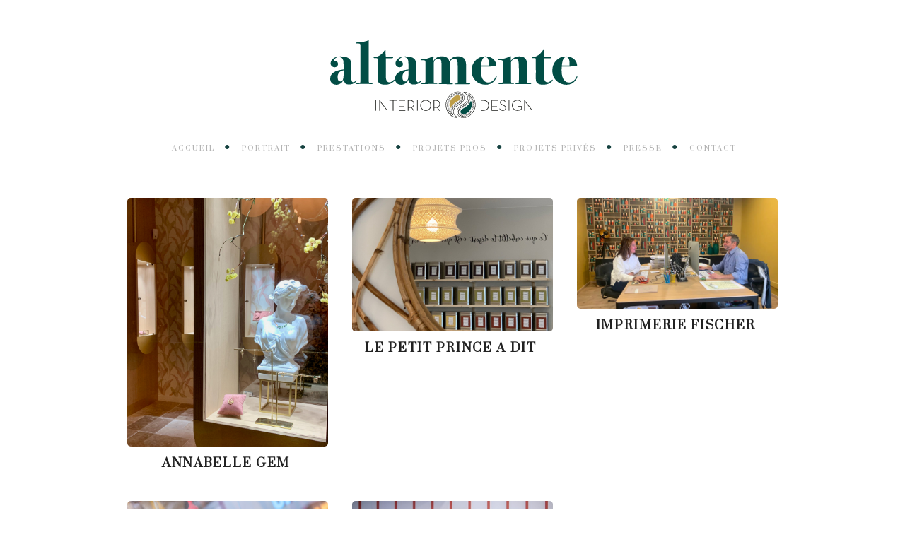

--- FILE ---
content_type: text/html; charset=UTF-8
request_url: https://www.altamente.fr/projets-pro/boutiques/
body_size: 12796
content:
<!DOCTYPE html>
<html lang="fr-FR">
<head>
			<meta charset="UTF-8"/>
		<link rel="profile" href="http://gmpg.org/xfn/11"/>
						<meta name="viewport" content="width=device-width,initial-scale=1,user-scalable=yes">
		<title>Boutiques &#8211; Alta Mente</title>
<meta name='robots' content='max-image-preview:large' />
	<style>img:is([sizes="auto" i], [sizes^="auto," i]) { contain-intrinsic-size: 3000px 1500px }</style>
	<link rel='dns-prefetch' href='//apis.google.com' />
<link rel='dns-prefetch' href='//fonts.googleapis.com' />
<link rel="alternate" type="application/rss+xml" title="Alta Mente &raquo; Flux" href="https://www.altamente.fr/feed/" />
<link rel="alternate" type="application/rss+xml" title="Alta Mente &raquo; Flux des commentaires" href="https://www.altamente.fr/comments/feed/" />
<script type="text/javascript">
/* <![CDATA[ */
window._wpemojiSettings = {"baseUrl":"https:\/\/s.w.org\/images\/core\/emoji\/16.0.1\/72x72\/","ext":".png","svgUrl":"https:\/\/s.w.org\/images\/core\/emoji\/16.0.1\/svg\/","svgExt":".svg","source":{"concatemoji":"https:\/\/www.altamente.fr\/wp-includes\/js\/wp-emoji-release.min.js?ver=6.8.3"}};
/*! This file is auto-generated */
!function(s,n){var o,i,e;function c(e){try{var t={supportTests:e,timestamp:(new Date).valueOf()};sessionStorage.setItem(o,JSON.stringify(t))}catch(e){}}function p(e,t,n){e.clearRect(0,0,e.canvas.width,e.canvas.height),e.fillText(t,0,0);var t=new Uint32Array(e.getImageData(0,0,e.canvas.width,e.canvas.height).data),a=(e.clearRect(0,0,e.canvas.width,e.canvas.height),e.fillText(n,0,0),new Uint32Array(e.getImageData(0,0,e.canvas.width,e.canvas.height).data));return t.every(function(e,t){return e===a[t]})}function u(e,t){e.clearRect(0,0,e.canvas.width,e.canvas.height),e.fillText(t,0,0);for(var n=e.getImageData(16,16,1,1),a=0;a<n.data.length;a++)if(0!==n.data[a])return!1;return!0}function f(e,t,n,a){switch(t){case"flag":return n(e,"\ud83c\udff3\ufe0f\u200d\u26a7\ufe0f","\ud83c\udff3\ufe0f\u200b\u26a7\ufe0f")?!1:!n(e,"\ud83c\udde8\ud83c\uddf6","\ud83c\udde8\u200b\ud83c\uddf6")&&!n(e,"\ud83c\udff4\udb40\udc67\udb40\udc62\udb40\udc65\udb40\udc6e\udb40\udc67\udb40\udc7f","\ud83c\udff4\u200b\udb40\udc67\u200b\udb40\udc62\u200b\udb40\udc65\u200b\udb40\udc6e\u200b\udb40\udc67\u200b\udb40\udc7f");case"emoji":return!a(e,"\ud83e\udedf")}return!1}function g(e,t,n,a){var r="undefined"!=typeof WorkerGlobalScope&&self instanceof WorkerGlobalScope?new OffscreenCanvas(300,150):s.createElement("canvas"),o=r.getContext("2d",{willReadFrequently:!0}),i=(o.textBaseline="top",o.font="600 32px Arial",{});return e.forEach(function(e){i[e]=t(o,e,n,a)}),i}function t(e){var t=s.createElement("script");t.src=e,t.defer=!0,s.head.appendChild(t)}"undefined"!=typeof Promise&&(o="wpEmojiSettingsSupports",i=["flag","emoji"],n.supports={everything:!0,everythingExceptFlag:!0},e=new Promise(function(e){s.addEventListener("DOMContentLoaded",e,{once:!0})}),new Promise(function(t){var n=function(){try{var e=JSON.parse(sessionStorage.getItem(o));if("object"==typeof e&&"number"==typeof e.timestamp&&(new Date).valueOf()<e.timestamp+604800&&"object"==typeof e.supportTests)return e.supportTests}catch(e){}return null}();if(!n){if("undefined"!=typeof Worker&&"undefined"!=typeof OffscreenCanvas&&"undefined"!=typeof URL&&URL.createObjectURL&&"undefined"!=typeof Blob)try{var e="postMessage("+g.toString()+"("+[JSON.stringify(i),f.toString(),p.toString(),u.toString()].join(",")+"));",a=new Blob([e],{type:"text/javascript"}),r=new Worker(URL.createObjectURL(a),{name:"wpTestEmojiSupports"});return void(r.onmessage=function(e){c(n=e.data),r.terminate(),t(n)})}catch(e){}c(n=g(i,f,p,u))}t(n)}).then(function(e){for(var t in e)n.supports[t]=e[t],n.supports.everything=n.supports.everything&&n.supports[t],"flag"!==t&&(n.supports.everythingExceptFlag=n.supports.everythingExceptFlag&&n.supports[t]);n.supports.everythingExceptFlag=n.supports.everythingExceptFlag&&!n.supports.flag,n.DOMReady=!1,n.readyCallback=function(){n.DOMReady=!0}}).then(function(){return e}).then(function(){var e;n.supports.everything||(n.readyCallback(),(e=n.source||{}).concatemoji?t(e.concatemoji):e.wpemoji&&e.twemoji&&(t(e.twemoji),t(e.wpemoji)))}))}((window,document),window._wpemojiSettings);
/* ]]> */
</script>
<link rel='stylesheet' id='sbi_styles-css' href='https://www.altamente.fr/wp-content/plugins/instagram-feed-pro/css/sbi-styles.min.css?ver=6.9.0' type='text/css' media='all' />
<style id='wp-emoji-styles-inline-css' type='text/css'>

	img.wp-smiley, img.emoji {
		display: inline !important;
		border: none !important;
		box-shadow: none !important;
		height: 1em !important;
		width: 1em !important;
		margin: 0 0.07em !important;
		vertical-align: -0.1em !important;
		background: none !important;
		padding: 0 !important;
	}
</style>
<link rel='stylesheet' id='wp-block-library-css' href='https://www.altamente.fr/wp-includes/css/dist/block-library/style.min.css?ver=6.8.3' type='text/css' media='all' />
<style id='classic-theme-styles-inline-css' type='text/css'>
/*! This file is auto-generated */
.wp-block-button__link{color:#fff;background-color:#32373c;border-radius:9999px;box-shadow:none;text-decoration:none;padding:calc(.667em + 2px) calc(1.333em + 2px);font-size:1.125em}.wp-block-file__button{background:#32373c;color:#fff;text-decoration:none}
</style>
<style id='safe-svg-svg-icon-style-inline-css' type='text/css'>
.safe-svg-cover{text-align:center}.safe-svg-cover .safe-svg-inside{display:inline-block;max-width:100%}.safe-svg-cover svg{fill:currentColor;height:100%;max-height:100%;max-width:100%;width:100%}

</style>
<style id='global-styles-inline-css' type='text/css'>
:root{--wp--preset--aspect-ratio--square: 1;--wp--preset--aspect-ratio--4-3: 4/3;--wp--preset--aspect-ratio--3-4: 3/4;--wp--preset--aspect-ratio--3-2: 3/2;--wp--preset--aspect-ratio--2-3: 2/3;--wp--preset--aspect-ratio--16-9: 16/9;--wp--preset--aspect-ratio--9-16: 9/16;--wp--preset--color--black: #000000;--wp--preset--color--cyan-bluish-gray: #abb8c3;--wp--preset--color--white: #ffffff;--wp--preset--color--pale-pink: #f78da7;--wp--preset--color--vivid-red: #cf2e2e;--wp--preset--color--luminous-vivid-orange: #ff6900;--wp--preset--color--luminous-vivid-amber: #fcb900;--wp--preset--color--light-green-cyan: #7bdcb5;--wp--preset--color--vivid-green-cyan: #00d084;--wp--preset--color--pale-cyan-blue: #8ed1fc;--wp--preset--color--vivid-cyan-blue: #0693e3;--wp--preset--color--vivid-purple: #9b51e0;--wp--preset--gradient--vivid-cyan-blue-to-vivid-purple: linear-gradient(135deg,rgba(6,147,227,1) 0%,rgb(155,81,224) 100%);--wp--preset--gradient--light-green-cyan-to-vivid-green-cyan: linear-gradient(135deg,rgb(122,220,180) 0%,rgb(0,208,130) 100%);--wp--preset--gradient--luminous-vivid-amber-to-luminous-vivid-orange: linear-gradient(135deg,rgba(252,185,0,1) 0%,rgba(255,105,0,1) 100%);--wp--preset--gradient--luminous-vivid-orange-to-vivid-red: linear-gradient(135deg,rgba(255,105,0,1) 0%,rgb(207,46,46) 100%);--wp--preset--gradient--very-light-gray-to-cyan-bluish-gray: linear-gradient(135deg,rgb(238,238,238) 0%,rgb(169,184,195) 100%);--wp--preset--gradient--cool-to-warm-spectrum: linear-gradient(135deg,rgb(74,234,220) 0%,rgb(151,120,209) 20%,rgb(207,42,186) 40%,rgb(238,44,130) 60%,rgb(251,105,98) 80%,rgb(254,248,76) 100%);--wp--preset--gradient--blush-light-purple: linear-gradient(135deg,rgb(255,206,236) 0%,rgb(152,150,240) 100%);--wp--preset--gradient--blush-bordeaux: linear-gradient(135deg,rgb(254,205,165) 0%,rgb(254,45,45) 50%,rgb(107,0,62) 100%);--wp--preset--gradient--luminous-dusk: linear-gradient(135deg,rgb(255,203,112) 0%,rgb(199,81,192) 50%,rgb(65,88,208) 100%);--wp--preset--gradient--pale-ocean: linear-gradient(135deg,rgb(255,245,203) 0%,rgb(182,227,212) 50%,rgb(51,167,181) 100%);--wp--preset--gradient--electric-grass: linear-gradient(135deg,rgb(202,248,128) 0%,rgb(113,206,126) 100%);--wp--preset--gradient--midnight: linear-gradient(135deg,rgb(2,3,129) 0%,rgb(40,116,252) 100%);--wp--preset--font-size--small: 13px;--wp--preset--font-size--medium: 20px;--wp--preset--font-size--large: 36px;--wp--preset--font-size--x-large: 42px;--wp--preset--spacing--20: 0.44rem;--wp--preset--spacing--30: 0.67rem;--wp--preset--spacing--40: 1rem;--wp--preset--spacing--50: 1.5rem;--wp--preset--spacing--60: 2.25rem;--wp--preset--spacing--70: 3.38rem;--wp--preset--spacing--80: 5.06rem;--wp--preset--shadow--natural: 6px 6px 9px rgba(0, 0, 0, 0.2);--wp--preset--shadow--deep: 12px 12px 50px rgba(0, 0, 0, 0.4);--wp--preset--shadow--sharp: 6px 6px 0px rgba(0, 0, 0, 0.2);--wp--preset--shadow--outlined: 6px 6px 0px -3px rgba(255, 255, 255, 1), 6px 6px rgba(0, 0, 0, 1);--wp--preset--shadow--crisp: 6px 6px 0px rgba(0, 0, 0, 1);}:where(.is-layout-flex){gap: 0.5em;}:where(.is-layout-grid){gap: 0.5em;}body .is-layout-flex{display: flex;}.is-layout-flex{flex-wrap: wrap;align-items: center;}.is-layout-flex > :is(*, div){margin: 0;}body .is-layout-grid{display: grid;}.is-layout-grid > :is(*, div){margin: 0;}:where(.wp-block-columns.is-layout-flex){gap: 2em;}:where(.wp-block-columns.is-layout-grid){gap: 2em;}:where(.wp-block-post-template.is-layout-flex){gap: 1.25em;}:where(.wp-block-post-template.is-layout-grid){gap: 1.25em;}.has-black-color{color: var(--wp--preset--color--black) !important;}.has-cyan-bluish-gray-color{color: var(--wp--preset--color--cyan-bluish-gray) !important;}.has-white-color{color: var(--wp--preset--color--white) !important;}.has-pale-pink-color{color: var(--wp--preset--color--pale-pink) !important;}.has-vivid-red-color{color: var(--wp--preset--color--vivid-red) !important;}.has-luminous-vivid-orange-color{color: var(--wp--preset--color--luminous-vivid-orange) !important;}.has-luminous-vivid-amber-color{color: var(--wp--preset--color--luminous-vivid-amber) !important;}.has-light-green-cyan-color{color: var(--wp--preset--color--light-green-cyan) !important;}.has-vivid-green-cyan-color{color: var(--wp--preset--color--vivid-green-cyan) !important;}.has-pale-cyan-blue-color{color: var(--wp--preset--color--pale-cyan-blue) !important;}.has-vivid-cyan-blue-color{color: var(--wp--preset--color--vivid-cyan-blue) !important;}.has-vivid-purple-color{color: var(--wp--preset--color--vivid-purple) !important;}.has-black-background-color{background-color: var(--wp--preset--color--black) !important;}.has-cyan-bluish-gray-background-color{background-color: var(--wp--preset--color--cyan-bluish-gray) !important;}.has-white-background-color{background-color: var(--wp--preset--color--white) !important;}.has-pale-pink-background-color{background-color: var(--wp--preset--color--pale-pink) !important;}.has-vivid-red-background-color{background-color: var(--wp--preset--color--vivid-red) !important;}.has-luminous-vivid-orange-background-color{background-color: var(--wp--preset--color--luminous-vivid-orange) !important;}.has-luminous-vivid-amber-background-color{background-color: var(--wp--preset--color--luminous-vivid-amber) !important;}.has-light-green-cyan-background-color{background-color: var(--wp--preset--color--light-green-cyan) !important;}.has-vivid-green-cyan-background-color{background-color: var(--wp--preset--color--vivid-green-cyan) !important;}.has-pale-cyan-blue-background-color{background-color: var(--wp--preset--color--pale-cyan-blue) !important;}.has-vivid-cyan-blue-background-color{background-color: var(--wp--preset--color--vivid-cyan-blue) !important;}.has-vivid-purple-background-color{background-color: var(--wp--preset--color--vivid-purple) !important;}.has-black-border-color{border-color: var(--wp--preset--color--black) !important;}.has-cyan-bluish-gray-border-color{border-color: var(--wp--preset--color--cyan-bluish-gray) !important;}.has-white-border-color{border-color: var(--wp--preset--color--white) !important;}.has-pale-pink-border-color{border-color: var(--wp--preset--color--pale-pink) !important;}.has-vivid-red-border-color{border-color: var(--wp--preset--color--vivid-red) !important;}.has-luminous-vivid-orange-border-color{border-color: var(--wp--preset--color--luminous-vivid-orange) !important;}.has-luminous-vivid-amber-border-color{border-color: var(--wp--preset--color--luminous-vivid-amber) !important;}.has-light-green-cyan-border-color{border-color: var(--wp--preset--color--light-green-cyan) !important;}.has-vivid-green-cyan-border-color{border-color: var(--wp--preset--color--vivid-green-cyan) !important;}.has-pale-cyan-blue-border-color{border-color: var(--wp--preset--color--pale-cyan-blue) !important;}.has-vivid-cyan-blue-border-color{border-color: var(--wp--preset--color--vivid-cyan-blue) !important;}.has-vivid-purple-border-color{border-color: var(--wp--preset--color--vivid-purple) !important;}.has-vivid-cyan-blue-to-vivid-purple-gradient-background{background: var(--wp--preset--gradient--vivid-cyan-blue-to-vivid-purple) !important;}.has-light-green-cyan-to-vivid-green-cyan-gradient-background{background: var(--wp--preset--gradient--light-green-cyan-to-vivid-green-cyan) !important;}.has-luminous-vivid-amber-to-luminous-vivid-orange-gradient-background{background: var(--wp--preset--gradient--luminous-vivid-amber-to-luminous-vivid-orange) !important;}.has-luminous-vivid-orange-to-vivid-red-gradient-background{background: var(--wp--preset--gradient--luminous-vivid-orange-to-vivid-red) !important;}.has-very-light-gray-to-cyan-bluish-gray-gradient-background{background: var(--wp--preset--gradient--very-light-gray-to-cyan-bluish-gray) !important;}.has-cool-to-warm-spectrum-gradient-background{background: var(--wp--preset--gradient--cool-to-warm-spectrum) !important;}.has-blush-light-purple-gradient-background{background: var(--wp--preset--gradient--blush-light-purple) !important;}.has-blush-bordeaux-gradient-background{background: var(--wp--preset--gradient--blush-bordeaux) !important;}.has-luminous-dusk-gradient-background{background: var(--wp--preset--gradient--luminous-dusk) !important;}.has-pale-ocean-gradient-background{background: var(--wp--preset--gradient--pale-ocean) !important;}.has-electric-grass-gradient-background{background: var(--wp--preset--gradient--electric-grass) !important;}.has-midnight-gradient-background{background: var(--wp--preset--gradient--midnight) !important;}.has-small-font-size{font-size: var(--wp--preset--font-size--small) !important;}.has-medium-font-size{font-size: var(--wp--preset--font-size--medium) !important;}.has-large-font-size{font-size: var(--wp--preset--font-size--large) !important;}.has-x-large-font-size{font-size: var(--wp--preset--font-size--x-large) !important;}
:where(.wp-block-post-template.is-layout-flex){gap: 1.25em;}:where(.wp-block-post-template.is-layout-grid){gap: 1.25em;}
:where(.wp-block-columns.is-layout-flex){gap: 2em;}:where(.wp-block-columns.is-layout-grid){gap: 2em;}
:root :where(.wp-block-pullquote){font-size: 1.5em;line-height: 1.6;}
</style>
<link rel='stylesheet' id='contact-form-7-css' href='https://www.altamente.fr/wp-content/plugins/contact-form-7/includes/css/styles.css?ver=6.1.3' type='text/css' media='all' />
<link rel='stylesheet' id='edgtf-membership-style-css' href='https://www.altamente.fr/wp-content/plugins/edgtf-membership/assets/css/membership.min.css?ver=6.8.3' type='text/css' media='all' />
<link rel='stylesheet' id='edgtf-membership-responsive-style-css' href='https://www.altamente.fr/wp-content/plugins/edgtf-membership/assets/css/membership-responsive.min.css?ver=6.8.3' type='text/css' media='all' />
<link rel='stylesheet' id='image-map-pro-dist-css-css' href='https://www.altamente.fr/wp-content/plugins/image-map-pro-wordpress/css/image-map-pro.min.css?ver=5.1.6' type='text/css' media='' />
<link rel='stylesheet' id='esben-edge-default-style-css' href='https://www.altamente.fr/wp-content/themes/esben/style.css?ver=6.8.3' type='text/css' media='all' />
<link rel='stylesheet' id='esben-edge-modules-css' href='https://www.altamente.fr/wp-content/themes/esben/assets/css/modules.min.css?ver=6.8.3' type='text/css' media='all' />
<style id='esben-edge-modules-inline-css' type='text/css'>
.menu-item:not(:last-child) a:after {
content: " \25CF";
display: block;
position: absolute;
right: -4px;
top: 16px;
font-size: 14px;
color:#154240;
}
.menu-item:last-child a {

}

.edgtf-main-menu > ul > li > a {
    padding: 0 19px;
}
/* generated in /home/altament/www/wp-content/themes/esben/framework/admin/options/general/map.php esben_edge_page_general_style function */
.page-id-4330.edgtf-boxed .edgtf-wrapper { background-attachment: fixed;}


</style>
<link rel='stylesheet' id='edgtf-font_awesome-css' href='https://www.altamente.fr/wp-content/themes/esben/assets/css/font-awesome/css/font-awesome.min.css?ver=6.8.3' type='text/css' media='all' />
<link rel='stylesheet' id='edgtf-font_elegant-css' href='https://www.altamente.fr/wp-content/themes/esben/assets/css/elegant-icons/style.min.css?ver=6.8.3' type='text/css' media='all' />
<link rel='stylesheet' id='edgtf-ion_icons-css' href='https://www.altamente.fr/wp-content/themes/esben/assets/css/ion-icons/css/ionicons.min.css?ver=6.8.3' type='text/css' media='all' />
<link rel='stylesheet' id='edgtf-linea_icons-css' href='https://www.altamente.fr/wp-content/themes/esben/assets/css/linea-icons/style.css?ver=6.8.3' type='text/css' media='all' />
<link rel='stylesheet' id='edgtf-linear_icons-css' href='https://www.altamente.fr/wp-content/themes/esben/assets/css/linear-icons/style.css?ver=6.8.3' type='text/css' media='all' />
<link rel='stylesheet' id='edgtf-simple_line_icons-css' href='https://www.altamente.fr/wp-content/themes/esben/assets/css/simple-line-icons/simple-line-icons.css?ver=6.8.3' type='text/css' media='all' />
<link rel='stylesheet' id='mediaelement-css' href='https://www.altamente.fr/wp-includes/js/mediaelement/mediaelementplayer-legacy.min.css?ver=4.2.17' type='text/css' media='all' />
<link rel='stylesheet' id='wp-mediaelement-css' href='https://www.altamente.fr/wp-includes/js/mediaelement/wp-mediaelement.min.css?ver=6.8.3' type='text/css' media='all' />
<link rel='stylesheet' id='esben-edge-modules-responsive-css' href='https://www.altamente.fr/wp-content/themes/esben/assets/css/modules-responsive.min.css?ver=6.8.3' type='text/css' media='all' />
<link rel='stylesheet' id='esben-edge-google-fonts-css' href='https://fonts.googleapis.com/css?family=Heebo%3A300%2C400%2C500%2C600%2C700%7CPrata%3A300%2C400%2C500%2C600%2C700%7CHelodia%3A300%2C400%2C500%2C600%2C700%7CLora%3A300%2C400%2C500%2C600%2C700&#038;subset=latin-ext&#038;ver=1.0.0' type='text/css' media='all' />
<!--[if lt IE 9]>
<link rel='stylesheet' id='vc_lte_ie9-css' href='https://www.altamente.fr/wp-content/plugins/js_composer/assets/css/vc_lte_ie9.min.css?ver=6.0.3' type='text/css' media='screen' />
<![endif]-->
<link rel='stylesheet' id='js_composer_front-css' href='https://www.altamente.fr/wp-content/plugins/js_composer/assets/css/js_composer.min.css?ver=6.0.3' type='text/css' media='all' />
<style id='js_composer_front-inline-css' type='text/css'>
.altamente-rond img{
    border-radius: 5px !important;
}
.majuscule {
    text-transform:uppercase;
}
.minuscule {
    text-transform:none;
}
.edgtf-btn.edgtf-btn-large {

    border-radius: 10px;
}
.edgtf-pli-image img{
    border-radius:5px;
}

.entry-title {
    font-weight:800 !important;
    font-size:17px;
}
.edgtf-pli-text-holder {
    text-align:center;
}
.vc_custom_1589376824461{padding-right: 40px !important;padding-left: 40px !important;}.vc_custom_1598356967051{padding-bottom: 50px !important;}.vc_custom_1596185884840{padding-top: 50px !important;padding-bottom: 50px !important;}.vc_custom_1595926845125{margin-top: 0px !important;margin-bottom: 0px !important;padding-bottom: 0px !important;}.vc_custom_1587987411188{margin-top: 0px !important;margin-bottom: 0px !important;}.vc_custom_1588865062440{padding-right: 0px !important;padding-left: 0px !important;}.vc_custom_1588865284131{margin-top: 0px !important;margin-bottom: 0px !important;padding-bottom: 0px !important;}.vc_custom_1588864983749{margin-top: 0px !important;margin-bottom: 0px !important;padding-top: 0px !important;padding-bottom: 0px !important;}
</style>
<script type="text/javascript" src="https://www.altamente.fr/wp-includes/js/jquery/jquery.min.js?ver=3.7.1" id="jquery-core-js"></script>
<script type="text/javascript" src="https://www.altamente.fr/wp-includes/js/jquery/jquery-migrate.min.js?ver=3.4.1" id="jquery-migrate-js"></script>
<script type="text/javascript" src="https://apis.google.com/js/platform.js" id="edgtf-membership-google-plus-api-js"></script>
<link rel="https://api.w.org/" href="https://www.altamente.fr/wp-json/" /><link rel="alternate" title="JSON" type="application/json" href="https://www.altamente.fr/wp-json/wp/v2/pages/4330" /><link rel="EditURI" type="application/rsd+xml" title="RSD" href="https://www.altamente.fr/xmlrpc.php?rsd" />
<meta name="generator" content="WordPress 6.8.3" />
<link rel="canonical" href="https://www.altamente.fr/projets-pro/boutiques/" />
<link rel='shortlink' href='https://www.altamente.fr/?p=4330' />
<link rel="alternate" title="oEmbed (JSON)" type="application/json+oembed" href="https://www.altamente.fr/wp-json/oembed/1.0/embed?url=https%3A%2F%2Fwww.altamente.fr%2Fprojets-pro%2Fboutiques%2F" />
<link rel="alternate" title="oEmbed (XML)" type="text/xml+oembed" href="https://www.altamente.fr/wp-json/oembed/1.0/embed?url=https%3A%2F%2Fwww.altamente.fr%2Fprojets-pro%2Fboutiques%2F&#038;format=xml" />

		<!-- GA Google Analytics @ https://m0n.co/ga -->
		<script async src="https://www.googletagmanager.com/gtag/js?id=G-4YHK90DX0C"></script>
		<script>
			window.dataLayer = window.dataLayer || [];
			function gtag(){dataLayer.push(arguments);}
			gtag('js', new Date());
			gtag('config', 'G-4YHK90DX0C');
		</script>

	<meta name="generator" content="Powered by WPBakery Page Builder - drag and drop page builder for WordPress."/>
<link rel="icon" href="https://www.altamente.fr/wp-content/uploads/2023/02/cropped-favicon-2023-32x32.png" sizes="32x32" />
<link rel="icon" href="https://www.altamente.fr/wp-content/uploads/2023/02/cropped-favicon-2023-192x192.png" sizes="192x192" />
<link rel="apple-touch-icon" href="https://www.altamente.fr/wp-content/uploads/2023/02/cropped-favicon-2023-180x180.png" />
<meta name="msapplication-TileImage" content="https://www.altamente.fr/wp-content/uploads/2023/02/cropped-favicon-2023-270x270.png" />
		<style type="text/css" id="wp-custom-css">
			@media screen and (max-width: 1024px){
	.woocommerce-page .edgtf-sidebar .edgtf-separator-widget:nth-child(1){
		display: none;
	}
	
	.woocommerce-page .edgtf-sidebar{
		margin-top: -54px;
	}
	
		.woocommerce-page .edgtf-sidebar .widget{
		  padding: 15px 0;
	}
	
}

footer .edgtf-footer-bottom-holder {
	background-color: #fff !important;
	padding:5px;
	height:0px;
}

footer .edgtf-footer-top:not(.edgtf-footer-top-full) .edgtf-container-inner {
	padding: 25px 0;
}

.edgtf-testimonials-author-job {
	clear: both;
  display: block;
  font-size: 10px;
}

.edgtf-ps-categories {
	display:none !important;
}

footer .edgtf-footer-bottom-holder .textwidget a:hover {
    color:#7ff7ff;
}
.edgtf-pli-text-holder {
	margin: 5px 0 0 !important;
}

.cf7_custom_style_1 input.wpcf7-form-control.wpcf7-submit:not([disabled]):hover {
    color: #154240;
}
.cf7_custom_style_1 input.wpcf7-form-control.wpcf7-submit {
	border-color:#154240;
}
.cf7_custom_style_1 input.wpcf7-form-control.wpcf7-submit {
	background-color:#154240;
}
footer .edgtf-footer-top-holder, footer .edgtf-footer-bottom-holder {
    background-color:#ffffff;
}
footer .edgtf-footer-bottom-holder .textwidget a:hover {
    color: #154240;
}
.edgtf-footer-bottom-two-cols {
	padding:0 30px;
}
.wpcf7-form-control.wpcf7-text, .wpcf7-form-control.wpcf7-textarea {
	border: 1px solid #b2b2b2;
}
textarea {
    height: 150px; 
}
.edgtf-logo-wrapper img {
	height:110px !important;
}		</style>
		<noscript><style> .wpb_animate_when_almost_visible { opacity: 1; }</style></noscript></head>
<body class="wp-singular page-template-default page page-id-4330 page-child parent-pageid-3680 wp-theme-esben edgtf-core-1.0 edgtf-social-login-1.0 esben-ver-1.3 edgtf-grid-1000 edgtf-fixed-on-scroll edgtf-dropdown-animate-height edgtf-header-centered edgtf-menu-area-shadow-disable edgtf-menu-area-in-grid-shadow-disable edgtf-menu-area-border-disable edgtf-menu-area-in-grid-border-disable edgtf-logo-area-border-disable edgtf-logo-area-in-grid-border-disable edgtf-header-vertical-shadow-disable edgtf-header-vertical-border-disable edgtf-side-menu-slide-from-right edgtf-default-mobile-header edgtf-sticky-up-mobile-header wpb-js-composer js-comp-ver-6.0.3 vc_responsive" itemscope itemtype="http://schema.org/WebPage">
    	<section class="edgtf-side-menu">
	<div class="edgtf-close-side-menu-holder">
		<a class="edgtf-close-side-menu" href="#" target="_self">
			<i class="edgtf-icon-ion-icon ion-ios-close-empty " ></i>		</a>
	</div>
			
		<div class="widget edgtf-raw-html-widget  ">
			<img src="https://www.altamente.fr/wp-content/uploads/2020/01/logo-footer-600x268.png" alt="altamente" width="150px" />		</div>
		<div id="text-4" class="widget edgtf-sidearea widget_text">			<div class="textwidget"><p>Souligner l’âme d’un intérieur, mettre en scène votre univers.<br />
Faire d’un lieu un espace dans lequel on se sent bien, où l’on circule aisément et qui dégage une vraie énergie.<br />
Voilà ce à quoi j’aspire lorsque je débute un projet.</p>
</div>
		</div><div id="edgtf_instagram_widget-5" class="widget edgtf-sidearea widget_edgtf_instagram_widget"><div class="edgtf-widget-title-holder"><h4 class="edgtf-widget-title">INSTAGRAM</h4></div></div><div class="widget edgtf-separator-widget"><div class="edgtf-separator-holder clearfix  edgtf-separator-center edgtf-separator-normal">
	<div class="edgtf-separator" style="border-color: #fff;border-style: solid;width: 12px;border-bottom-width: 1px;margin-top: -10px;margin-bottom: 0px"></div>
</div>
</div><div class="widget edgtf-ssn-widget"><div class="edgtf-simple-social-networks-holder">

	
			<div class="edgtf-simple-network-item">

									<a href="https://www.facebook.com/claire.plouzennec.7" target="_blank">
				
					<span>
						Fb.					</span>

									</a>
				
			</div>

		
			<div class="edgtf-simple-network-item">

									<a href="https://www.instagram.com/" target="_blank">
				
					<span>
						In.					</span>

									</a>
				
			</div>

		
</div></div></section>
    <div class="edgtf-wrapper">
        <div class="edgtf-wrapper-inner">
            
<header class="edgtf-page-header">
		
    <div class="edgtf-logo-area">
	    	    
        			
            <div class="edgtf-vertical-align-containers">
                <div class="edgtf-position-center">
                    <div class="edgtf-position-center-inner">
                        

<div class="edgtf-logo-wrapper">
    <a itemprop="url" href="https://www.altamente.fr/" style="height: 66px;">
        <img itemprop="image" class="edgtf-normal-logo" src="https://www.altamente.fr/wp-content/uploads/2023/02/logo-2023.svg" width="425" height="133"  alt="logo"/>
        <img itemprop="image" class="edgtf-dark-logo" src="https://www.altamente.fr/wp-content/uploads/2023/02/logo-2023.svg" width="425" height="133"  alt="dark logo"/>        <img itemprop="image" class="edgtf-light-logo" src="https://www.altamente.fr/wp-content/uploads/2023/02/logo-2023.svg" width="425" height="133"  alt="light logo"/>    </a>
</div>

                    </div>
                </div>
            </div>
	            
            </div>
	
            <div class="edgtf-fixed-wrapper">
    	        
    <div class="edgtf-menu-area">
	    	    
                    <div class="edgtf-grid">
        	            
            <div class="edgtf-vertical-align-containers">
                <div class="edgtf-position-center">
                    <div class="edgtf-position-center-inner">
                        
<nav class="edgtf-main-menu edgtf-drop-down edgtf-default-nav">
    <ul id="menu-main-menu" class="clearfix"><li id="nav-menu-item-3743" class="menu-item menu-item-type-post_type menu-item-object-page menu-item-home  narrow"><a href="https://www.altamente.fr/" class=""><span class="item_outer"><span class="item_text">Accueil</span></span></a></li>
<li id="nav-menu-item-3745" class="menu-item menu-item-type-post_type menu-item-object-page  narrow"><a href="https://www.altamente.fr/portrait/" class=""><span class="item_outer"><span class="item_text">Portrait</span></span></a></li>
<li id="nav-menu-item-3747" class="menu-item menu-item-type-post_type menu-item-object-page  narrow"><a href="https://www.altamente.fr/prestations/" class=""><span class="item_outer"><span class="item_text">Prestations</span></span></a></li>
<li id="nav-menu-item-3749" class="menu-item menu-item-type-post_type menu-item-object-page current-page-ancestor  narrow"><a href="https://www.altamente.fr/projets-pro/" class=""><span class="item_outer"><span class="item_text">Projets Pros</span></span></a></li>
<li id="nav-menu-item-3748" class="menu-item menu-item-type-post_type menu-item-object-page  narrow"><a href="https://www.altamente.fr/projets-prives/" class=""><span class="item_outer"><span class="item_text">Projets Privés</span></span></a></li>
<li id="nav-menu-item-3746" class="menu-item menu-item-type-post_type menu-item-object-page  narrow"><a href="https://www.altamente.fr/presse/" class=""><span class="item_outer"><span class="item_text">Presse</span></span></a></li>
<li id="nav-menu-item-3744" class="menu-item menu-item-type-post_type menu-item-object-page  narrow"><a href="https://www.altamente.fr/contact/" class=""><span class="item_outer"><span class="item_text">Contact</span></span></a></li>
</ul></nav>

                    </div>
                </div>
            </div>
	            
                    </div>
            </div>
	
            </div>
		
		
	</header>


<header class="edgtf-mobile-header">
		
	<div class="edgtf-mobile-header-inner">
		<div class="edgtf-mobile-header-holder">
			<div class="edgtf-grid">
				<div class="edgtf-vertical-align-containers">
					<div class="edgtf-vertical-align-containers">
													<div class="edgtf-mobile-menu-opener">
								<a href="javascript:void(0)">
									<span class="edgtf-mobile-menu-icon">
										<span aria-hidden="true" class="edgtf-icon-font-elegant icon_menu " ></span>									</span>
																	</a>
							</div>
												<div class="edgtf-position-center">
							<div class="edgtf-position-center-inner">
								

<div class="edgtf-mobile-logo-wrapper">
    <a itemprop="url" href="https://www.altamente.fr/" style="height: 66px">
        <img itemprop="image" src="https://www.altamente.fr/wp-content/uploads/2023/02/logo-2023.svg" width="425" height="133"  alt="Mobile Logo"/>
    </a>
</div>

							</div>
						</div>
						<div class="edgtf-position-right">
							<div class="edgtf-position-right-inner">
															</div>
						</div>
					</div>
				</div>
			</div>
		</div>
		
	<nav class="edgtf-mobile-nav">
		<div class="edgtf-grid">
			<ul id="menu-main-menu-1" class=""><li id="mobile-menu-item-3743" class="menu-item menu-item-type-post_type menu-item-object-page menu-item-home "><a href="https://www.altamente.fr/" class=""><span>Accueil</span></a></li>
<li id="mobile-menu-item-3745" class="menu-item menu-item-type-post_type menu-item-object-page "><a href="https://www.altamente.fr/portrait/" class=""><span>Portrait</span></a></li>
<li id="mobile-menu-item-3747" class="menu-item menu-item-type-post_type menu-item-object-page "><a href="https://www.altamente.fr/prestations/" class=""><span>Prestations</span></a></li>
<li id="mobile-menu-item-3749" class="menu-item menu-item-type-post_type menu-item-object-page current-page-ancestor "><a href="https://www.altamente.fr/projets-pro/" class=""><span>Projets Pros</span></a></li>
<li id="mobile-menu-item-3748" class="menu-item menu-item-type-post_type menu-item-object-page "><a href="https://www.altamente.fr/projets-prives/" class=""><span>Projets Privés</span></a></li>
<li id="mobile-menu-item-3746" class="menu-item menu-item-type-post_type menu-item-object-page "><a href="https://www.altamente.fr/presse/" class=""><span>Presse</span></a></li>
<li id="mobile-menu-item-3744" class="menu-item menu-item-type-post_type menu-item-object-page "><a href="https://www.altamente.fr/contact/" class=""><span>Contact</span></a></li>
</ul>		</div>
	</nav>


	</div>
	
	</header>

	
	        			<a id='edgtf-back-to-top' href='#'>
                <span class="edgtf-back-to-top-text ">Back to Top</span>
                <span class="edgtf-icon-stack">
                     <span class="icon-arrows-slim-right"></span>
                </span>
			</a>
			        
            <div class="edgtf-content" >
                <div class="edgtf-content-inner">
<div class="edgtf-container edgtf-default-page-template">
		
	<div class="edgtf-container-inner clearfix">
					<div class="edgtf-grid-row">
				<div class="edgtf-page-content-holder edgtf-grid-col-12">
					<div class="vc_row wpb_row vc_row-fluid vc_custom_1589376824461" ><div class="wpb_column vc_column_container vc_col-sm-12"><div class="vc_column-inner"><div class="wpb_wrapper"><div class="edgtf-portfolio-list-holder edgtf-pl-gallery edgtf-normal-space edgtf-pl-three-columns edgtf-pl-standard-switch-images     edgtf-pl-pag-infinite-scroll     "  data-type=gallery data-number-of-columns=3 data-space-between-items=normal data-number-of-items=-1 data-image-proportions=full data-enable-fixed-proportions=no data-enable-image-shadow=no data-category=boutique data-order-by=date data-order=DESC data-item-style=standard-switch-images data-enable-title=yes data-title-tag=h2 data-title-text-transform=uppercase data-enable-category=no data-enable-count-images=no data-enable-excerpt=no data-excerpt-length=20 data-pagination-type=infinite-scroll data-filter=no data-filter-order-by=name data-enable-article-animation=no data-portfolio-slider-on=no data-enable-loop=yes data-enable-autoplay=yes data-slider-speed=5000 data-slider-speed-animation=600 data-enable-navigation=yes data-enable-pagination=yes data-max-num-pages=0 data-next-page=2>
		
	<div class="edgtf-pl-inner  clearfix">
		<article class="edgtf-pl-item edgtf-pl-no-switch-image  post-6593 portfolio-item type-portfolio-item status-publish has-post-thumbnail hentry portfolio-category-boutique portfolio-category-professionnels">
	<div class="edgtf-pl-item-inner">
		<div class="edgtf-pli-image">
			<img fetchpriority="high" decoding="async" width="2064" height="2560" src="https://www.altamente.fr/wp-content/uploads/2025/02/annebelle-gem-scaled.jpeg" class="attachment-full size-full wp-post-image" alt="annabelle gem" srcset="https://www.altamente.fr/wp-content/uploads/2025/02/annebelle-gem-scaled.jpeg 2064w, https://www.altamente.fr/wp-content/uploads/2025/02/annebelle-gem-242x300.jpeg 242w, https://www.altamente.fr/wp-content/uploads/2025/02/annebelle-gem-825x1024.jpeg 825w, https://www.altamente.fr/wp-content/uploads/2025/02/annebelle-gem-768x953.jpeg 768w, https://www.altamente.fr/wp-content/uploads/2025/02/annebelle-gem-1238x1536.jpeg 1238w, https://www.altamente.fr/wp-content/uploads/2025/02/annebelle-gem-1651x2048.jpeg 1651w" sizes="(max-width: 2064px) 100vw, 2064px" />	
    </div>
<div class="edgtf-pli-text-holder">
	<div class="edgtf-pli-text-wrapper">
		<div class="edgtf-pli-text">
				<h2 itemprop="name" class="edgtf-pli-title entry-title" style="text-transform: uppercase">
		Annabelle Gem	</h2>
			
			
						
					</div>
	</div>
</div>		
		<a itemprop="url" class="edgtf-pli-link edgtf-block-drag-link" href="https://www.altamente.fr/portfolio-item/annabelle-gem/" target="_self"></a>
	</div>
</article><article class="edgtf-pl-item edgtf-pl-no-switch-image  post-5063 portfolio-item type-portfolio-item status-publish has-post-thumbnail hentry portfolio-category-boutique portfolio-category-professionnels">
	<div class="edgtf-pl-item-inner">
		<div class="edgtf-pli-image">
			<img decoding="async" width="2560" height="1707" src="https://www.altamente.fr/wp-content/uploads/2022/09/petit-prince-vignette.jpg" class="attachment-full size-full wp-post-image" alt="" srcset="https://www.altamente.fr/wp-content/uploads/2022/09/petit-prince-vignette.jpg 2560w, https://www.altamente.fr/wp-content/uploads/2022/09/petit-prince-vignette-300x200.jpg 300w, https://www.altamente.fr/wp-content/uploads/2022/09/petit-prince-vignette-1024x683.jpg 1024w, https://www.altamente.fr/wp-content/uploads/2022/09/petit-prince-vignette-768x512.jpg 768w, https://www.altamente.fr/wp-content/uploads/2022/09/petit-prince-vignette-1536x1024.jpg 1536w" sizes="(max-width: 2560px) 100vw, 2560px" />	
    </div>
<div class="edgtf-pli-text-holder">
	<div class="edgtf-pli-text-wrapper">
		<div class="edgtf-pli-text">
				<h2 itemprop="name" class="edgtf-pli-title entry-title" style="text-transform: uppercase">
		Le Petit Prince a dit	</h2>
			
			
						
					</div>
	</div>
</div>		
		<a itemprop="url" class="edgtf-pli-link edgtf-block-drag-link" href="https://www.altamente.fr/portfolio-item/le-petit-prince-a-dit/" target="_self"></a>
	</div>
</article><article class="edgtf-pl-item edgtf-pl-no-switch-image  post-6582 portfolio-item type-portfolio-item status-publish has-post-thumbnail hentry portfolio-category-boutique portfolio-category-professionnels">
	<div class="edgtf-pl-item-inner">
		<div class="edgtf-pli-image">
			<img decoding="async" width="1198" height="662" src="https://www.altamente.fr/wp-content/uploads/2021/02/decoration-interieure-chateauneuf-du-pape.png" class="attachment-full size-full wp-post-image" alt="decoration intérieure chateauneuf du pape" srcset="https://www.altamente.fr/wp-content/uploads/2021/02/decoration-interieure-chateauneuf-du-pape.png 1198w, https://www.altamente.fr/wp-content/uploads/2021/02/decoration-interieure-chateauneuf-du-pape-300x166.png 300w, https://www.altamente.fr/wp-content/uploads/2021/02/decoration-interieure-chateauneuf-du-pape-1024x566.png 1024w, https://www.altamente.fr/wp-content/uploads/2021/02/decoration-interieure-chateauneuf-du-pape-768x424.png 768w" sizes="(max-width: 1198px) 100vw, 1198px" />	
    </div>
<div class="edgtf-pli-text-holder">
	<div class="edgtf-pli-text-wrapper">
		<div class="edgtf-pli-text">
				<h2 itemprop="name" class="edgtf-pli-title entry-title" style="text-transform: uppercase">
		Imprimerie Fischer	</h2>
			
			
						
					</div>
	</div>
</div>		
		<a itemprop="url" class="edgtf-pli-link edgtf-block-drag-link" href="https://www.altamente.fr/portfolio-item/imprimerie-fischer/" target="_self"></a>
	</div>
</article><article class="edgtf-pl-item edgtf-pl-no-switch-image  post-4560 portfolio-item type-portfolio-item status-publish has-post-thumbnail hentry portfolio-category-boutique">
	<div class="edgtf-pl-item-inner">
		<div class="edgtf-pli-image">
			<img loading="lazy" decoding="async" width="2560" height="1707" src="https://www.altamente.fr/wp-content/uploads/2020/06/IMG_4570-scaled.jpg" class="attachment-full size-full wp-post-image" alt="" srcset="https://www.altamente.fr/wp-content/uploads/2020/06/IMG_4570-scaled.jpg 2560w, https://www.altamente.fr/wp-content/uploads/2020/06/IMG_4570-300x200.jpg 300w, https://www.altamente.fr/wp-content/uploads/2020/06/IMG_4570-1024x683.jpg 1024w, https://www.altamente.fr/wp-content/uploads/2020/06/IMG_4570-768x512.jpg 768w, https://www.altamente.fr/wp-content/uploads/2020/06/IMG_4570-1536x1024.jpg 1536w, https://www.altamente.fr/wp-content/uploads/2020/06/IMG_4570-600x400.jpg 600w" sizes="auto, (max-width: 2560px) 100vw, 2560px" />	
    </div>
<div class="edgtf-pli-text-holder">
	<div class="edgtf-pli-text-wrapper">
		<div class="edgtf-pli-text">
				<h2 itemprop="name" class="edgtf-pli-title entry-title" style="text-transform: uppercase">
		Hello World!	</h2>
			
			
						
					</div>
	</div>
</div>		
		<a itemprop="url" class="edgtf-pli-link edgtf-block-drag-link" href="https://www.altamente.fr/portfolio-item/hello-world/" target="_self"></a>
	</div>
</article><article class="edgtf-pl-item edgtf-pl-no-switch-image  post-4049 portfolio-item type-portfolio-item status-publish has-post-thumbnail hentry portfolio-category-boutique portfolio-category-professionnels">
	<div class="edgtf-pl-item-inner">
		<div class="edgtf-pli-image">
			<img loading="lazy" decoding="async" width="502" height="335" src="https://www.altamente.fr/wp-content/uploads/2020/05/comedie-07.jpg" class="attachment-full size-full wp-post-image" alt="" srcset="https://www.altamente.fr/wp-content/uploads/2020/05/comedie-07.jpg 502w, https://www.altamente.fr/wp-content/uploads/2020/05/comedie-07-300x200.jpg 300w" sizes="auto, (max-width: 502px) 100vw, 502px" />	
    </div>
<div class="edgtf-pli-text-holder">
	<div class="edgtf-pli-text-wrapper">
		<div class="edgtf-pli-text">
				<h2 itemprop="name" class="edgtf-pli-title entry-title" style="text-transform: uppercase">
		La Comédie Humaine	</h2>
			
			
						
					</div>
	</div>
</div>		
		<a itemprop="url" class="edgtf-pli-link edgtf-block-drag-link" href="https://www.altamente.fr/portfolio-item/la-comedie-humaine/" target="_self"></a>
	</div>
</article>	</div>
	
	</div></div></div></div></div><div class="vc_row wpb_row vc_row-fluid vc_hidden-xs vc_custom_1598356967051" ><div class="wpb_column vc_column_container vc_col-sm-12"><div class="vc_column-inner"><div class="wpb_wrapper"><div class="edgtf-row-grid-section-wrapper " ><div class="edgtf-row-grid-section"><div class="vc_row wpb_row vc_inner vc_row-fluid vc_column-gap-1 vc_row-o-content-middle vc_row-flex" ><div class="wpb_column vc_column_container vc_col-sm-4"><div class="vc_column-inner"><div class="wpb_wrapper"><div class="vc_separator wpb_content_element vc_separator_align_center vc_sep_width_90 vc_sep_pos_align_right vc_separator_no_text vc_sep_color_black" ><span class="vc_sep_holder vc_sep_holder_l"><span  class="vc_sep_line"></span></span><span class="vc_sep_holder vc_sep_holder_r"><span  class="vc_sep_line"></span></span>
</div></div></div></div><div class="wpb_column vc_column_container vc_col-sm-4"><div class="vc_column-inner"><div class="wpb_wrapper"><h2 style="font-size: 19px;text-align: center" class="vc_custom_heading majuscule vc_custom_1595926845125" >Décoration • Agencement</h2><h3 style="font-size: 14px;color: #8b8b8b;line-height: 10px;text-align: center" class="vc_custom_heading majuscule vc_custom_1587987411188" >Interior Design</h3></div></div></div><div class="wpb_column vc_column_container vc_col-sm-4"><div class="vc_column-inner"><div class="wpb_wrapper"><div class="vc_separator wpb_content_element vc_separator_align_center vc_sep_width_90 vc_sep_pos_align_left vc_separator_no_text vc_sep_color_black" ><span class="vc_sep_holder vc_sep_holder_l"><span  class="vc_sep_line"></span></span><span class="vc_sep_holder vc_sep_holder_r"><span  class="vc_sep_line"></span></span>
</div></div></div></div></div></div></div></div></div></div></div><div class="vc_row wpb_row vc_row-fluid vc_hidden-lg vc_hidden-md vc_hidden-sm vc_custom_1596185884840" ><div class="wpb_column vc_column_container vc_col-sm-12"><div class="vc_column-inner"><div class="wpb_wrapper"><div class="edgtf-row-grid-section-wrapper " ><div class="edgtf-row-grid-section"><div class="vc_row wpb_row vc_inner vc_row-fluid vc_column-gap-1 vc_row-o-content-middle vc_row-flex" ><div class="wpb_column vc_column_container vc_col-sm-4"><div class="vc_column-inner"><div class="wpb_wrapper"><div class="vc_separator wpb_content_element vc_separator_align_center vc_sep_width_100 vc_sep_pos_align_right vc_separator_no_text vc_sep_color_black" ><span class="vc_sep_holder vc_sep_holder_l"><span  class="vc_sep_line"></span></span><span class="vc_sep_holder vc_sep_holder_r"><span  class="vc_sep_line"></span></span>
</div></div></div></div><div class="wpb_column vc_column_container vc_col-sm-4"><div class="vc_column-inner vc_custom_1588865062440"><div class="wpb_wrapper"><div class="vc_empty_space"   style="height: 25px"><span class="vc_empty_space_inner"></span></div><h2 style="font-size: 19px;text-align: center" class="vc_custom_heading majuscule vc_custom_1588865284131" >Décoration • Agencement</h2><h3 style="font-size: 14px;color: #8b8b8b;line-height: 10px;text-align: center" class="vc_custom_heading majuscule vc_custom_1588864983749" >Interior Design</h3><div class="vc_empty_space"   style="height: 32px"><span class="vc_empty_space_inner"></span></div></div></div></div><div class="wpb_column vc_column_container vc_col-sm-4"><div class="vc_column-inner"><div class="wpb_wrapper"><div class="vc_separator wpb_content_element vc_separator_align_center vc_sep_width_100 vc_sep_pos_align_left vc_separator_no_text vc_sep_color_black" ><span class="vc_sep_holder vc_sep_holder_l"><span  class="vc_sep_line"></span></span><span class="vc_sep_holder vc_sep_holder_r"><span  class="vc_sep_line"></span></span>
</div></div></div></div></div></div></div></div></div></div></div>
				</div>
							</div>
			</div>
	
	</div>

</div> <!-- close div.content_inner -->
</div>  <!-- close div.content -->

    <footer class="edgtf-page-footer edgtf-footer-light">
        <div class="edgtf-footer-inner clearfix">

			
	<div class="edgtf-footer-bottom-holder edgtf-footer-bottom-disable-border">
		<div class="edgtf-footer-bottom-holder-inner">
						<div class="edgtf-container">
				<div class="edgtf-container-inner">

					
<div class="edgtf-grid-row edgtf-footer-bottom-two-cols">

	<div class="edgtf-grid-col-6 edgtf-left">

		<div id="text-8" class="widget edgtf-footer-bottom-left widget_text">			<div class="textwidget"><p><a style="font-size: 14px;" href="https://www.altamente.fr/wp-content/uploads/2020/07/CGV-ALTA-MENTE.pdf" target="_blank" rel="noopener">Conditions Générales de Vente </a></p>
</div>
		</div>
	</div>

	<div class="edgtf-grid-col-6 edgtf-right">

		<div id="text-7" class="widget edgtf-footer-bottom-right widget_text">			<div class="textwidget"><p><span style="color: #8b8b8b;">Propulsé par</span> <a href="https://www.provensite.fr" target="_blank" rel="noopener"><img decoding="async" style="position: relative; display: inline; top: 4px;" src="https://www.altamente.fr/wp-content/uploads/2019/12/provensite.svg" alt="agence web avignon" width="80" /></a> &#8211; <a style="font-size: 14px;" href="https://www.provensite.fr" target="_blank" rel="noopener">Création de site internet Avignon</a></p>
</div>
		</div>
	</div>
</div>				</div>
			</div>
				</div>
	</div>

        </div>
    </footer>

</div> <!-- close div.edgtf-wrapper-inner  -->
</div> <!-- close div.edgtf-wrapper -->

<script type="speculationrules">
{"prefetch":[{"source":"document","where":{"and":[{"href_matches":"\/*"},{"not":{"href_matches":["\/wp-*.php","\/wp-admin\/*","\/wp-content\/uploads\/*","\/wp-content\/*","\/wp-content\/plugins\/*","\/wp-content\/themes\/esben\/*","\/*\\?(.+)"]}},{"not":{"selector_matches":"a[rel~=\"nofollow\"]"}},{"not":{"selector_matches":".no-prefetch, .no-prefetch a"}}]},"eagerness":"conservative"}]}
</script>
<!-- Custom Feeds for Instagram JS -->
<script type="text/javascript">
var sbiajaxurl = "https://www.altamente.fr/wp-admin/admin-ajax.php";

</script>
<script type="text/javascript" src="https://www.altamente.fr/wp-includes/js/dist/hooks.min.js?ver=4d63a3d491d11ffd8ac6" id="wp-hooks-js"></script>
<script type="text/javascript" src="https://www.altamente.fr/wp-includes/js/dist/i18n.min.js?ver=5e580eb46a90c2b997e6" id="wp-i18n-js"></script>
<script type="text/javascript" id="wp-i18n-js-after">
/* <![CDATA[ */
wp.i18n.setLocaleData( { 'text direction\u0004ltr': [ 'ltr' ] } );
/* ]]> */
</script>
<script type="text/javascript" src="https://www.altamente.fr/wp-content/plugins/contact-form-7/includes/swv/js/index.js?ver=6.1.3" id="swv-js"></script>
<script type="text/javascript" id="contact-form-7-js-translations">
/* <![CDATA[ */
( function( domain, translations ) {
	var localeData = translations.locale_data[ domain ] || translations.locale_data.messages;
	localeData[""].domain = domain;
	wp.i18n.setLocaleData( localeData, domain );
} )( "contact-form-7", {"translation-revision-date":"2025-02-06 12:02:14+0000","generator":"GlotPress\/4.0.3","domain":"messages","locale_data":{"messages":{"":{"domain":"messages","plural-forms":"nplurals=2; plural=n > 1;","lang":"fr"},"This contact form is placed in the wrong place.":["Ce formulaire de contact est plac\u00e9 dans un mauvais endroit."],"Error:":["Erreur\u00a0:"]}},"comment":{"reference":"includes\/js\/index.js"}} );
/* ]]> */
</script>
<script type="text/javascript" id="contact-form-7-js-before">
/* <![CDATA[ */
var wpcf7 = {
    "api": {
        "root": "https:\/\/www.altamente.fr\/wp-json\/",
        "namespace": "contact-form-7\/v1"
    }
};
/* ]]> */
</script>
<script type="text/javascript" src="https://www.altamente.fr/wp-content/plugins/contact-form-7/includes/js/index.js?ver=6.1.3" id="contact-form-7-js"></script>
<script type="text/javascript" src="https://www.altamente.fr/wp-includes/js/underscore.min.js?ver=1.13.7" id="underscore-js"></script>
<script type="text/javascript" src="https://www.altamente.fr/wp-includes/js/jquery/ui/core.min.js?ver=1.13.3" id="jquery-ui-core-js"></script>
<script type="text/javascript" src="https://www.altamente.fr/wp-includes/js/jquery/ui/tabs.min.js?ver=1.13.3" id="jquery-ui-tabs-js"></script>
<script type="text/javascript" id="esben-edge-modules-js-extra">
/* <![CDATA[ */
var edgtfGlobalVars = {"vars":{"edgtfAddForAdminBar":0,"edgtfElementAppearAmount":-100,"edgtfLoadingDefaultText":"Load More","edgtfLoadingMessage":"Loading...","edgtfAjaxUrl":"https:\/\/www.altamente.fr\/wp-admin\/admin-ajax.php","edgtfStickyHeaderHeight":0,"edgtfStickyHeaderTransparencyHeight":70,"edgtfTopBarHeight":0,"edgtfLogoAreaHeight":250,"edgtfMenuAreaHeight":90,"edgtfMobileHeaderHeight":70}};
var edgtfPerPageVars = {"vars":{"edgtfPaspartuSize":0,"edgtfPassepartoutTop":0,"edgtfPassepartoutBottom":0,"edgtfStickyScrollAmount":0,"edgtfHeaderTransparencyHeight":340}};
/* ]]> */
</script>
<script type="text/javascript" src="https://www.altamente.fr/wp-content/themes/esben/assets/js/modules.min.js?ver=6.8.3" id="esben-edge-modules-js"></script>
<script type="text/javascript" src="https://www.altamente.fr/wp-content/plugins/edgtf-membership/assets/js/membership.min.js?ver=6.8.3" id="edgtf-membership-script-js"></script>
<script type="text/javascript" src="https://www.altamente.fr/wp-content/plugins/image-map-pro-wordpress/js/image-map-pro.min.js?ver=5.1.6" id="image-map-pro-dist-js-js"></script>
<script type="text/javascript" src="https://www.altamente.fr/wp-includes/js/jquery/ui/accordion.min.js?ver=1.13.3" id="jquery-ui-accordion-js"></script>
<script type="text/javascript" id="mediaelement-core-js-before">
/* <![CDATA[ */
var mejsL10n = {"language":"fr","strings":{"mejs.download-file":"T\u00e9l\u00e9charger le fichier","mejs.install-flash":"Vous utilisez un navigateur qui n\u2019a pas le lecteur Flash activ\u00e9 ou install\u00e9. Veuillez activer votre extension Flash ou t\u00e9l\u00e9charger la derni\u00e8re version \u00e0 partir de cette adresse\u00a0: https:\/\/get.adobe.com\/flashplayer\/","mejs.fullscreen":"Plein \u00e9cran","mejs.play":"Lecture","mejs.pause":"Pause","mejs.time-slider":"Curseur de temps","mejs.time-help-text":"Utilisez les fl\u00e8ches droite\/gauche pour avancer d\u2019une seconde, haut\/bas pour avancer de dix secondes.","mejs.live-broadcast":"\u00c9mission en direct","mejs.volume-help-text":"Utilisez les fl\u00e8ches haut\/bas pour augmenter ou diminuer le volume.","mejs.unmute":"R\u00e9activer le son","mejs.mute":"Muet","mejs.volume-slider":"Curseur de volume","mejs.video-player":"Lecteur vid\u00e9o","mejs.audio-player":"Lecteur audio","mejs.captions-subtitles":"L\u00e9gendes\/Sous-titres","mejs.captions-chapters":"Chapitres","mejs.none":"Aucun","mejs.afrikaans":"Afrikaans","mejs.albanian":"Albanais","mejs.arabic":"Arabe","mejs.belarusian":"Bi\u00e9lorusse","mejs.bulgarian":"Bulgare","mejs.catalan":"Catalan","mejs.chinese":"Chinois","mejs.chinese-simplified":"Chinois (simplifi\u00e9)","mejs.chinese-traditional":"Chinois (traditionnel)","mejs.croatian":"Croate","mejs.czech":"Tch\u00e8que","mejs.danish":"Danois","mejs.dutch":"N\u00e9erlandais","mejs.english":"Anglais","mejs.estonian":"Estonien","mejs.filipino":"Filipino","mejs.finnish":"Finnois","mejs.french":"Fran\u00e7ais","mejs.galician":"Galicien","mejs.german":"Allemand","mejs.greek":"Grec","mejs.haitian-creole":"Cr\u00e9ole ha\u00eftien","mejs.hebrew":"H\u00e9breu","mejs.hindi":"Hindi","mejs.hungarian":"Hongrois","mejs.icelandic":"Islandais","mejs.indonesian":"Indon\u00e9sien","mejs.irish":"Irlandais","mejs.italian":"Italien","mejs.japanese":"Japonais","mejs.korean":"Cor\u00e9en","mejs.latvian":"Letton","mejs.lithuanian":"Lituanien","mejs.macedonian":"Mac\u00e9donien","mejs.malay":"Malais","mejs.maltese":"Maltais","mejs.norwegian":"Norv\u00e9gien","mejs.persian":"Perse","mejs.polish":"Polonais","mejs.portuguese":"Portugais","mejs.romanian":"Roumain","mejs.russian":"Russe","mejs.serbian":"Serbe","mejs.slovak":"Slovaque","mejs.slovenian":"Slov\u00e9nien","mejs.spanish":"Espagnol","mejs.swahili":"Swahili","mejs.swedish":"Su\u00e9dois","mejs.tagalog":"Tagalog","mejs.thai":"Thai","mejs.turkish":"Turc","mejs.ukrainian":"Ukrainien","mejs.vietnamese":"Vietnamien","mejs.welsh":"Ga\u00e9lique","mejs.yiddish":"Yiddish"}};
/* ]]> */
</script>
<script type="text/javascript" src="https://www.altamente.fr/wp-includes/js/mediaelement/mediaelement-and-player.min.js?ver=4.2.17" id="mediaelement-core-js"></script>
<script type="text/javascript" src="https://www.altamente.fr/wp-includes/js/mediaelement/mediaelement-migrate.min.js?ver=6.8.3" id="mediaelement-migrate-js"></script>
<script type="text/javascript" id="mediaelement-js-extra">
/* <![CDATA[ */
var _wpmejsSettings = {"pluginPath":"\/wp-includes\/js\/mediaelement\/","classPrefix":"mejs-","stretching":"responsive","audioShortcodeLibrary":"mediaelement","videoShortcodeLibrary":"mediaelement"};
/* ]]> */
</script>
<script type="text/javascript" src="https://www.altamente.fr/wp-includes/js/mediaelement/wp-mediaelement.min.js?ver=6.8.3" id="wp-mediaelement-js"></script>
<script type="text/javascript" src="https://www.altamente.fr/wp-content/themes/esben/assets/js/modules/plugins/jquery.appear.js?ver=6.8.3" id="esben-edge-appear-js"></script>
<script type="text/javascript" src="https://www.altamente.fr/wp-content/themes/esben/assets/js/modules/plugins/modernizr.min.js?ver=6.8.3" id="esben-edge-modernizr-js"></script>
<script type="text/javascript" src="https://www.altamente.fr/wp-content/themes/esben/assets/js/modules/plugins/jquery.hoverIntent.min.js?ver=6.8.3" id="esben-edge-hoverIntent-js"></script>
<script type="text/javascript" src="https://www.altamente.fr/wp-content/themes/esben/assets/js/modules/plugins/jquery.plugin.js?ver=6.8.3" id="esben-edge-jquery_plugin-js"></script>
<script type="text/javascript" src="https://www.altamente.fr/wp-content/themes/esben/assets/js/modules/plugins/owl.carousel.min.js?ver=6.8.3" id="esben-edge-owl_carousel-js"></script>
<script type="text/javascript" src="https://www.altamente.fr/wp-content/themes/esben/assets/js/modules/plugins/jquery.waypoints.min.js?ver=6.8.3" id="esben-edge-waypoints-js"></script>
<script type="text/javascript" src="https://www.altamente.fr/wp-content/themes/esben/assets/js/modules/plugins/Chart.min.js?ver=6.8.3" id="esben-edge-chart-js"></script>
<script type="text/javascript" src="https://www.altamente.fr/wp-content/themes/esben/assets/js/modules/plugins/fluidvids.min.js?ver=6.8.3" id="esben-edge-fluidvids-js"></script>
<script type="text/javascript" src="https://www.altamente.fr/wp-content/themes/esben/assets/js/modules/plugins/perfect-scrollbar.jquery.min.js?ver=6.8.3" id="esben-edge-perfect-scrollbar-js"></script>
<script type="text/javascript" src="https://www.altamente.fr/wp-content/themes/esben/assets/js/modules/plugins/jquery.prettyPhoto.js?ver=6.8.3" id="esben-edge-prettyphoto-js"></script>
<script type="text/javascript" src="https://www.altamente.fr/wp-content/themes/esben/assets/js/modules/plugins/jquery.nicescroll.min.js?ver=6.8.3" id="esben-edge-nicescroll-js"></script>
<script type="text/javascript" src="https://www.altamente.fr/wp-content/themes/esben/assets/js/modules/plugins/ScrollToPlugin.min.js?ver=6.8.3" id="esben-edge-ScrollToPlugin-js"></script>
<script type="text/javascript" src="https://www.altamente.fr/wp-content/themes/esben/assets/js/modules/plugins/parallax.min.js?ver=6.8.3" id="esben-edge-parallax-js"></script>
<script type="text/javascript" src="https://www.altamente.fr/wp-content/themes/esben/assets/js/modules/plugins/jquery.parallax-scroll.js?ver=6.8.3" id="esben-edge-parallaxScroll-js"></script>
<script type="text/javascript" src="https://www.altamente.fr/wp-content/themes/esben/assets/js/modules/plugins/jquery.waitforimages.js?ver=6.8.3" id="esben-edge-waitforimages-js"></script>
<script type="text/javascript" src="https://www.altamente.fr/wp-content/themes/esben/assets/js/modules/plugins/jquery.easing.1.3.js?ver=6.8.3" id="esben-edge-jquery_easing_1.3-js"></script>
<script type="text/javascript" src="https://www.altamente.fr/wp-content/themes/esben/assets/js/modules/plugins/isotope.pkgd.min.js?ver=6.8.3" id="esben-edge-isotope-js"></script>
<script type="text/javascript" src="https://www.altamente.fr/wp-content/themes/esben/assets/js/modules/plugins/packery-mode.pkgd.min.js?ver=6.8.3" id="esben-edge-packery-js"></script>
<script type="text/javascript" src="https://www.altamente.fr/wp-content/plugins/edgtf-core/shortcodes/countdown/assets/js/plugins/jquery.countdown.min.js?ver=6.8.3" id="countdown-js"></script>
<script type="text/javascript" src="https://www.altamente.fr/wp-content/plugins/edgtf-core/shortcodes/counter/assets/js/plugins/counter.js?ver=6.8.3" id="counter-js"></script>
<script type="text/javascript" src="https://www.altamente.fr/wp-content/plugins/edgtf-core/shortcodes/counter/assets/js/plugins/absoluteCounter.min.js?ver=6.8.3" id="absoluteCounter-js"></script>
<script type="text/javascript" src="https://www.altamente.fr/wp-content/plugins/edgtf-core/shortcodes/full-screen-sections/assets/js/plugins/jquery.fullPage.min.js?ver=6.8.3" id="fullPage-js"></script>
<script type="text/javascript" src="https://www.altamente.fr/wp-content/plugins/edgtf-core/shortcodes/pie-chart/assets/js/plugins/easypiechart.js?ver=6.8.3" id="easypiechart-js"></script>
<script type="text/javascript" src="https://www.altamente.fr/wp-content/plugins/edgtf-core/shortcodes/vertical-split-slider/assets/js/plugins/jquery.multiscroll.min.js?ver=6.8.3" id="multiscroll-js"></script>
<script type="text/javascript" src="https://www.google.com/recaptcha/api.js?render=6LcQasAZAAAAAOdG1FK3Qi2HDlE5nPOZlsLR8XNw&amp;ver=3.0" id="google-recaptcha-js"></script>
<script type="text/javascript" src="https://www.altamente.fr/wp-includes/js/dist/vendor/wp-polyfill.min.js?ver=3.15.0" id="wp-polyfill-js"></script>
<script type="text/javascript" id="wpcf7-recaptcha-js-before">
/* <![CDATA[ */
var wpcf7_recaptcha = {
    "sitekey": "6LcQasAZAAAAAOdG1FK3Qi2HDlE5nPOZlsLR8XNw",
    "actions": {
        "homepage": "homepage",
        "contactform": "contactform"
    }
};
/* ]]> */
</script>
<script type="text/javascript" src="https://www.altamente.fr/wp-content/plugins/contact-form-7/modules/recaptcha/index.js?ver=6.1.3" id="wpcf7-recaptcha-js"></script>
<script type="text/javascript" src="https://www.altamente.fr/wp-content/plugins/js_composer/assets/js/dist/js_composer_front.min.js?ver=6.0.3" id="wpb_composer_front_js-js"></script>
</body>
</html>

--- FILE ---
content_type: text/html; charset=utf-8
request_url: https://www.google.com/recaptcha/api2/anchor?ar=1&k=6LcQasAZAAAAAOdG1FK3Qi2HDlE5nPOZlsLR8XNw&co=aHR0cHM6Ly93d3cuYWx0YW1lbnRlLmZyOjQ0Mw..&hl=en&v=TkacYOdEJbdB_JjX802TMer9&size=invisible&anchor-ms=20000&execute-ms=15000&cb=fr5i6ylr9faw
body_size: 45931
content:
<!DOCTYPE HTML><html dir="ltr" lang="en"><head><meta http-equiv="Content-Type" content="text/html; charset=UTF-8">
<meta http-equiv="X-UA-Compatible" content="IE=edge">
<title>reCAPTCHA</title>
<style type="text/css">
/* cyrillic-ext */
@font-face {
  font-family: 'Roboto';
  font-style: normal;
  font-weight: 400;
  src: url(//fonts.gstatic.com/s/roboto/v18/KFOmCnqEu92Fr1Mu72xKKTU1Kvnz.woff2) format('woff2');
  unicode-range: U+0460-052F, U+1C80-1C8A, U+20B4, U+2DE0-2DFF, U+A640-A69F, U+FE2E-FE2F;
}
/* cyrillic */
@font-face {
  font-family: 'Roboto';
  font-style: normal;
  font-weight: 400;
  src: url(//fonts.gstatic.com/s/roboto/v18/KFOmCnqEu92Fr1Mu5mxKKTU1Kvnz.woff2) format('woff2');
  unicode-range: U+0301, U+0400-045F, U+0490-0491, U+04B0-04B1, U+2116;
}
/* greek-ext */
@font-face {
  font-family: 'Roboto';
  font-style: normal;
  font-weight: 400;
  src: url(//fonts.gstatic.com/s/roboto/v18/KFOmCnqEu92Fr1Mu7mxKKTU1Kvnz.woff2) format('woff2');
  unicode-range: U+1F00-1FFF;
}
/* greek */
@font-face {
  font-family: 'Roboto';
  font-style: normal;
  font-weight: 400;
  src: url(//fonts.gstatic.com/s/roboto/v18/KFOmCnqEu92Fr1Mu4WxKKTU1Kvnz.woff2) format('woff2');
  unicode-range: U+0370-0377, U+037A-037F, U+0384-038A, U+038C, U+038E-03A1, U+03A3-03FF;
}
/* vietnamese */
@font-face {
  font-family: 'Roboto';
  font-style: normal;
  font-weight: 400;
  src: url(//fonts.gstatic.com/s/roboto/v18/KFOmCnqEu92Fr1Mu7WxKKTU1Kvnz.woff2) format('woff2');
  unicode-range: U+0102-0103, U+0110-0111, U+0128-0129, U+0168-0169, U+01A0-01A1, U+01AF-01B0, U+0300-0301, U+0303-0304, U+0308-0309, U+0323, U+0329, U+1EA0-1EF9, U+20AB;
}
/* latin-ext */
@font-face {
  font-family: 'Roboto';
  font-style: normal;
  font-weight: 400;
  src: url(//fonts.gstatic.com/s/roboto/v18/KFOmCnqEu92Fr1Mu7GxKKTU1Kvnz.woff2) format('woff2');
  unicode-range: U+0100-02BA, U+02BD-02C5, U+02C7-02CC, U+02CE-02D7, U+02DD-02FF, U+0304, U+0308, U+0329, U+1D00-1DBF, U+1E00-1E9F, U+1EF2-1EFF, U+2020, U+20A0-20AB, U+20AD-20C0, U+2113, U+2C60-2C7F, U+A720-A7FF;
}
/* latin */
@font-face {
  font-family: 'Roboto';
  font-style: normal;
  font-weight: 400;
  src: url(//fonts.gstatic.com/s/roboto/v18/KFOmCnqEu92Fr1Mu4mxKKTU1Kg.woff2) format('woff2');
  unicode-range: U+0000-00FF, U+0131, U+0152-0153, U+02BB-02BC, U+02C6, U+02DA, U+02DC, U+0304, U+0308, U+0329, U+2000-206F, U+20AC, U+2122, U+2191, U+2193, U+2212, U+2215, U+FEFF, U+FFFD;
}
/* cyrillic-ext */
@font-face {
  font-family: 'Roboto';
  font-style: normal;
  font-weight: 500;
  src: url(//fonts.gstatic.com/s/roboto/v18/KFOlCnqEu92Fr1MmEU9fCRc4AMP6lbBP.woff2) format('woff2');
  unicode-range: U+0460-052F, U+1C80-1C8A, U+20B4, U+2DE0-2DFF, U+A640-A69F, U+FE2E-FE2F;
}
/* cyrillic */
@font-face {
  font-family: 'Roboto';
  font-style: normal;
  font-weight: 500;
  src: url(//fonts.gstatic.com/s/roboto/v18/KFOlCnqEu92Fr1MmEU9fABc4AMP6lbBP.woff2) format('woff2');
  unicode-range: U+0301, U+0400-045F, U+0490-0491, U+04B0-04B1, U+2116;
}
/* greek-ext */
@font-face {
  font-family: 'Roboto';
  font-style: normal;
  font-weight: 500;
  src: url(//fonts.gstatic.com/s/roboto/v18/KFOlCnqEu92Fr1MmEU9fCBc4AMP6lbBP.woff2) format('woff2');
  unicode-range: U+1F00-1FFF;
}
/* greek */
@font-face {
  font-family: 'Roboto';
  font-style: normal;
  font-weight: 500;
  src: url(//fonts.gstatic.com/s/roboto/v18/KFOlCnqEu92Fr1MmEU9fBxc4AMP6lbBP.woff2) format('woff2');
  unicode-range: U+0370-0377, U+037A-037F, U+0384-038A, U+038C, U+038E-03A1, U+03A3-03FF;
}
/* vietnamese */
@font-face {
  font-family: 'Roboto';
  font-style: normal;
  font-weight: 500;
  src: url(//fonts.gstatic.com/s/roboto/v18/KFOlCnqEu92Fr1MmEU9fCxc4AMP6lbBP.woff2) format('woff2');
  unicode-range: U+0102-0103, U+0110-0111, U+0128-0129, U+0168-0169, U+01A0-01A1, U+01AF-01B0, U+0300-0301, U+0303-0304, U+0308-0309, U+0323, U+0329, U+1EA0-1EF9, U+20AB;
}
/* latin-ext */
@font-face {
  font-family: 'Roboto';
  font-style: normal;
  font-weight: 500;
  src: url(//fonts.gstatic.com/s/roboto/v18/KFOlCnqEu92Fr1MmEU9fChc4AMP6lbBP.woff2) format('woff2');
  unicode-range: U+0100-02BA, U+02BD-02C5, U+02C7-02CC, U+02CE-02D7, U+02DD-02FF, U+0304, U+0308, U+0329, U+1D00-1DBF, U+1E00-1E9F, U+1EF2-1EFF, U+2020, U+20A0-20AB, U+20AD-20C0, U+2113, U+2C60-2C7F, U+A720-A7FF;
}
/* latin */
@font-face {
  font-family: 'Roboto';
  font-style: normal;
  font-weight: 500;
  src: url(//fonts.gstatic.com/s/roboto/v18/KFOlCnqEu92Fr1MmEU9fBBc4AMP6lQ.woff2) format('woff2');
  unicode-range: U+0000-00FF, U+0131, U+0152-0153, U+02BB-02BC, U+02C6, U+02DA, U+02DC, U+0304, U+0308, U+0329, U+2000-206F, U+20AC, U+2122, U+2191, U+2193, U+2212, U+2215, U+FEFF, U+FFFD;
}
/* cyrillic-ext */
@font-face {
  font-family: 'Roboto';
  font-style: normal;
  font-weight: 900;
  src: url(//fonts.gstatic.com/s/roboto/v18/KFOlCnqEu92Fr1MmYUtfCRc4AMP6lbBP.woff2) format('woff2');
  unicode-range: U+0460-052F, U+1C80-1C8A, U+20B4, U+2DE0-2DFF, U+A640-A69F, U+FE2E-FE2F;
}
/* cyrillic */
@font-face {
  font-family: 'Roboto';
  font-style: normal;
  font-weight: 900;
  src: url(//fonts.gstatic.com/s/roboto/v18/KFOlCnqEu92Fr1MmYUtfABc4AMP6lbBP.woff2) format('woff2');
  unicode-range: U+0301, U+0400-045F, U+0490-0491, U+04B0-04B1, U+2116;
}
/* greek-ext */
@font-face {
  font-family: 'Roboto';
  font-style: normal;
  font-weight: 900;
  src: url(//fonts.gstatic.com/s/roboto/v18/KFOlCnqEu92Fr1MmYUtfCBc4AMP6lbBP.woff2) format('woff2');
  unicode-range: U+1F00-1FFF;
}
/* greek */
@font-face {
  font-family: 'Roboto';
  font-style: normal;
  font-weight: 900;
  src: url(//fonts.gstatic.com/s/roboto/v18/KFOlCnqEu92Fr1MmYUtfBxc4AMP6lbBP.woff2) format('woff2');
  unicode-range: U+0370-0377, U+037A-037F, U+0384-038A, U+038C, U+038E-03A1, U+03A3-03FF;
}
/* vietnamese */
@font-face {
  font-family: 'Roboto';
  font-style: normal;
  font-weight: 900;
  src: url(//fonts.gstatic.com/s/roboto/v18/KFOlCnqEu92Fr1MmYUtfCxc4AMP6lbBP.woff2) format('woff2');
  unicode-range: U+0102-0103, U+0110-0111, U+0128-0129, U+0168-0169, U+01A0-01A1, U+01AF-01B0, U+0300-0301, U+0303-0304, U+0308-0309, U+0323, U+0329, U+1EA0-1EF9, U+20AB;
}
/* latin-ext */
@font-face {
  font-family: 'Roboto';
  font-style: normal;
  font-weight: 900;
  src: url(//fonts.gstatic.com/s/roboto/v18/KFOlCnqEu92Fr1MmYUtfChc4AMP6lbBP.woff2) format('woff2');
  unicode-range: U+0100-02BA, U+02BD-02C5, U+02C7-02CC, U+02CE-02D7, U+02DD-02FF, U+0304, U+0308, U+0329, U+1D00-1DBF, U+1E00-1E9F, U+1EF2-1EFF, U+2020, U+20A0-20AB, U+20AD-20C0, U+2113, U+2C60-2C7F, U+A720-A7FF;
}
/* latin */
@font-face {
  font-family: 'Roboto';
  font-style: normal;
  font-weight: 900;
  src: url(//fonts.gstatic.com/s/roboto/v18/KFOlCnqEu92Fr1MmYUtfBBc4AMP6lQ.woff2) format('woff2');
  unicode-range: U+0000-00FF, U+0131, U+0152-0153, U+02BB-02BC, U+02C6, U+02DA, U+02DC, U+0304, U+0308, U+0329, U+2000-206F, U+20AC, U+2122, U+2191, U+2193, U+2212, U+2215, U+FEFF, U+FFFD;
}

</style>
<link rel="stylesheet" type="text/css" href="https://www.gstatic.com/recaptcha/releases/TkacYOdEJbdB_JjX802TMer9/styles__ltr.css">
<script nonce="5kW6amNIz5rZ6vuRI30gWA" type="text/javascript">window['__recaptcha_api'] = 'https://www.google.com/recaptcha/api2/';</script>
<script type="text/javascript" src="https://www.gstatic.com/recaptcha/releases/TkacYOdEJbdB_JjX802TMer9/recaptcha__en.js" nonce="5kW6amNIz5rZ6vuRI30gWA">
      
    </script></head>
<body><div id="rc-anchor-alert" class="rc-anchor-alert"></div>
<input type="hidden" id="recaptcha-token" value="[base64]">
<script type="text/javascript" nonce="5kW6amNIz5rZ6vuRI30gWA">
      recaptcha.anchor.Main.init("[\x22ainput\x22,[\x22bgdata\x22,\x22\x22,\[base64]/MjU1OmY/[base64]/[base64]/[base64]/[base64]/bmV3IGdbUF0oelswXSk6ST09Mj9uZXcgZ1tQXSh6WzBdLHpbMV0pOkk9PTM/bmV3IGdbUF0oelswXSx6WzFdLHpbMl0pOkk9PTQ/[base64]/[base64]/[base64]/[base64]/[base64]/[base64]/[base64]\\u003d\x22,\[base64]\x22,\x22wokRYMKFZMKbc3AMw61kw5oGSkM4MMOVQTfDtAnCssO5ahzCkT/DmV4aHcOKwpXCm8OXw4Rdw7wfw5hKQcOgWMKYV8Kuwrw6ZMKTwqcBLwnCqsK9dMKbwo/Ct8OcPMKBGD3ComBww5pgdC/CmiIbNMKcwq/[base64]/[base64]/w5/Cp8O/VMKnwoLDksO3woFveFMFwr/ChMKrw6RHSsOGecKDwodHdMKXwoVKw6rCncOuY8Odw4rDrsKjAl7Dvh/DtcK+w7bCrcKlV1VgOsOwYsO7wqYcwoogBX86FDpIwpjCl1vCtMKNYQHDrlXChEMNYGXDtA0bG8KSW8OLAG3Cjn/[base64]/DkW95eMKVDi98w5vDvsKqwq/Dq8KkwqTCs8Kww70nEsKiwoNNwpbCtsKHPXsRw5DDocKNwrvCq8K3VcKXw6UdKE5ow78vwrpeEGxgw6wdAcKTwqssMAPDqz5sVXbCjsK9w5bDjsOLw7hfP07ChhXCuBrDsMODIR/CpB7Ct8KUw5VawqfDocKaRsKXwog/AwZdwqPDj8KJRRh5L8O4RcOtK0fCrcOEwpFoAsOiFhMcw6rCrsOPdcODw5LClUPCv0sgbjArQFDDisKPwrjCsl8QWsObAcOew4jDhsOPI8OSw4w9LsOowo0lwo1HwrfCvMKpMMKFwonDj8KOLMObw5/DucOcw4fDum3Dnzdqw5BwNcKPwqPCpMKRbMKDw63Du8OyKzYgw6/[base64]/wrfCqcOww43CrcKPw4XCqsKPdGfDv8Ozw5TDl8ObF3UBw6AlKBZVEcOQMsOnF8K3wpFlw41qLSY4w7fClnp/wrQBw5PDoQ4Rwp3CtsO6wqfCiyRbeAZKRBbCo8O6OlU2wq5Ef8Oxw5pJC8OBBcKLw67DphfDncOtw7bDrx1BwrLDkTHDgcKQTMKQw7fCsh5cw4NGMsOiwpBgBQ/CghdxW8O+wqPDgMOMw77CgypPwosQDxDDoSrCmkrDrsOXYiIewrrDpMOMw5fDkMKtwovCo8OAKSnCiMKVw7fDj34lwpXCr3fDp8OrJ8KTwp3CpMKSVQnCqnvCqcK0JMKnwqLCnnVlw53CvsOOw5VDN8K/KRDCn8KSV3FNwpHCvChOW8OiwrNYfcKMw5lXwpYPwpYdwrMETcKhw7nCosKOwrXDg8KtJULDtFbDgG/[base64]/DpsOIwoPCncKjLsKPRcKVwprCqWlaw5vCvBMcU8O/Ki8VPcO0w6VSwrx3w6XDl8OhCG55wpoHbsO6wpJSw5bCvkHCu1DCk2gWwonCjnlnw6d7EXHCn3jDl8OfA8Opbz4LecK5WMOdGGXDkznCvsKndjDDs8OtwpvCjwghZcOKTsOGw68rVMO0w7/ChgIZw7jCtMO4HCzDtT/CmcKDw6fDgSjDsGcaVMKaLCjDpW7ClMO/w788T8KtQTgcaMKLw6PCvSzDkcKhKsOxw4HDiMKswrQMZzfCg2LDsQwOw4hjwpzDtsOkw73CscK4w77DtiZbZsKMVWEGSxXDhlQowr/[base64]/[base64]/I8OLJTjDjhnCs8KhWyLCr8K0w6jCu8OWPMO9SsORZsKBQBTDqsKXVRE0wo94MsOQw7MFwoXDsMKTahdEwoczQcK6fMK+HyfDr1LDicKHHsOwbsOfVcOdTF5qw4A1wp49w4BCZMOVw6vCmh7Dq8O9wobDjMKlw5bCl8Ofw63CjMOcwqzDnhN0DShuXcO7wrAiZXXDnm/DiwTCpsK3G8KIw6IKfcKCEcKfXMONSzhrdsOOJlsrFB7Cu3jCpgJ3BcOZw4bDjsO3w5AoGVXDnnxiw7PDghfCok5zwoXDmMKDNwzDr1TCiMOaFHbDtlfCkcOrLMOzXMKww5nDusK2w4gSw43Ch8KJeT/CtDvCm0LCk1dFw6LDm0oQXXIQH8OIZ8K0wobDisKEBsOlw48YLMO8wrTDnsKUwpfDucK/wpjCtwPCqTzCjWNtFHnDhhXCugzCqcO4KsOwZk0hLUzCmsOSNVLDqcO/[base64]/acK0w4E1w7o1wozCjMOUQ1p+w61Bw7XCoGDDn3DDsE/DgT8Lw4tmSsK6Zm/DjjQnfWAkHcKPwrjCujpDw7nDjMOdw5TDhGNRGmEUw6nCsWPDj2J8HRh4HcKRwpo1KcK2w6DDtlgTHMOvw6jCtcKifsKMNMOnwoYZTMOkLksHUMOaw5PCv8Knwpd8w7MpSVDCuwbDr8OTw7DDrcOXcAd7bDkyE27CnkHCgGvCj1dCwoLDlVfDowXDg8Kew7c/w4UYMXIZG8Obw7LDkUlQwozCunN8wp/ClXYvw54mw58gw7clwrbCgsOmMMOEwrZUfUNiw4PDm0/Du8K/UyhKwojCvh8EFcKDKAk2BTJlFMOUwqDDjMKGYsOCwrnCngLDmSTCjDIhw7/CqCHDjzvDvMOVcnoFwrbDuTjDuz7CuMKAZB4VfsKRw5xWARXDv8Oqw7DCvMKIV8OJw4AufCERVgrCiBHCg8KgP8KzaWzCnkd7UMKdwr5Hw6x3wqTCjcOlwrnDmsKFH8OwegvDtMOYwqjDuHxNwqxrasK1w7YMe8OBMQ3DrVDCvHUeI8OiLV7Dq8KxwrTDvD7Dvj/[base64]/UMKnw5BDw75TNi8hw43DiMKIQcO/U8KxwqAuwpzDj1rDp8KDCDbDlQLCi8K6w51HPDbDu2VawoAXw4tsB2jDnMKyw6tmAXLCnMO/TS3DuU0WwqHCiz/CqErCuignwqLDsTDDoRUgV01Cw6fCuQPCtsKSUw1EZMOlWF/CgcODw7XDrzvCucO0AGFJwrwVwoFJXHXCvHDDjsOjw5YJw5DCmSnDgA5Twq3DvSQeJHYGw5knwpzDksK2wrQgw71qWcO+TEIZJTR+ZinCu8KpwqYWwo09wqrDucOpMcKZK8K9G3nChz/Dt8OdTSgTNz98w5RIRkvDtMKQR8Kaw7DCukjCn8OYw4XDocKJw4/DrizCm8O3Y0LDisOewrzDssKPwqnDr8KuA1TCpXjDjMKXw7vCncOMHMK3woHDlBknKhhFaMO4KRB0A8OPRMOxBkIowrnDtsOfMcKUW0VjwrnDhhBTwoVDPMOvwp3CuWNyw5AGH8Oyw5nCt8O5wo/[base64]/[base64]/w5zCr8KJS8OGwpobGMKrNMOTah0pwrLDuhXDkMO8wr3DnXrCvXTDpgBIVR0vOBYicMOqwrNRwpFfJQkPw6LCqBpBw6zCpGlpwpQjE0nCi3sqw4TCh8Kvw7ZMDH/CuWbDo8KFEsKpwrHDm3McMMK0wpvDncKuCmoUwoPCjsO1aMOKwozDtTfDlHRlZcO/[base64]/Cuml/wq3Cv8O8w45AS8OvwrPCq2VyBsKMQi3CimjCk1ovwrfCnMKkFTpWw4bDsR/ClcO/[base64]/[base64]/PjXCoHTCihMxVQ4+WzrDh8Kew5cTw6jDp8ORw4tcwoLCmMKxDi1WwqPCkgrChm5CdMOOcMKnwovCgsKCwoLCvsO/T3zDm8O5MFXCvBdkSVBdwrhzwqUaw6fCvMKqwq3DocKrwqApex/[base64]/DosKpRXwDdXAwWBjCmMOhEMKYw59cHsOkw6V8GSHCtzPDsy3CmmbCoMKxDx/[base64]/[base64]/CsXPDtMOzWTBqw6B4Z0NuwrvDjsOkw6F+wr8Lw78cwoLDs0VOcGrDkxYqb8OLFMOtwp3DkRXCpRjCnScZfMKgwoFNKDrDicOpwoDCnXXCnMOAw6fCimI3K3vDgwDDjMO0wrUvw4TDsmo0wpzCuVMjw6XCmFIwIMOHTcK5LMOFwpl/wqnCo8KMFFbClA7DtTfDjHLDqxvDsl7ClzHCt8KDIsKEF8KwPsK6B1DDjnEawpLCkFJ1CEcvczHCkjPDtT3Cv8KBF1lgwplawoxxw6HDp8OjVkkaw6LChsOkw6HDkcKFwoPCjsOKO23DhWEDBcKIw5HDgncMw6AbQTbCsAlawqXCs8OMX0rDuMK/UcKDw5LDu0tLAMOaw6PDumZ+OcKJw4Iqw7QTw43Do07CtGEXD8KCw7xkw5Zlw4oyQMKwWHLDlsOow5wvGcO2V8KmcFTCq8KnLgUGw50Vw4jCnsK6AzPCtcOjXMOzQMKNOMO0csKRNsOAw4LCjyADwp0meMOqFcK4w6Jew6N/fMOhdMKzesOxJsKtw688OHTCuEDDlMOGwqfDrMOgVcKkw77Ct8Kww713L8KGLcOgw7V+wrpww655wqh7w5PDkcO8w4bDtWtMR8KZCcKKw69vwo7CjcKQw5wrWgh4w7LDnlZrXi/Cql4uGMKtw545wo3CpxRmwqHDugnDlMOTwovCvsOaw5LCp8KuwqdKWsO5DC/[base64]/CncK5w5NGK0Y0w4PDmxzCrcKrwpUhbMKebsKjw6fDhFrDvMOPwod1wosVG8O2woI8E8KPw6PCncKQwqHClnjDvMKywoV2wq1mw4VJQcONw7Zew63CjlhWLEXDssO4w7UjYWUew4bDqDfCmsKmw7ksw5XDgw7DsAdPcFDDpH/DvkcRGlzDtBLCl8KCwrzCmsOWw4E0AsK5UcOhw4/Cji3CmQjDmQvDnCPCuUnCi8OxwqB6wqJjwrdVZC/[base64]/[base64]/DcOHRUYPVsK6w5gUw5rCm8O1eMK1UmnDgg/DvcKLN8OyM8Kkw5sTw53CmzM6XcK+w6IPwqI2wohYw6xVw7QSwp3CvcKqXVPCl1NkQBzCj1PDgwMRXmAmwrQuwqzDvMOqwq8wesOiK29cIMORGsKaDcKhwphAwo1VYcO/DEZzwr3CrsOcwoPDnjVaV0HDiwB1BsKYc0/[base64]/[base64]/Cp8OEw6PCoMK8V0JYSsKXwq9ywpbCiThyJW/DlXBUecO8w7jCq8OQw44pcsKmFMOkcsKww5rCqCVkD8Ocw5jDkm/DkMOXBAh+wrrDsz4hBsOKXl7CqMKxw6cDwpRtwrXDphprw4TDr8Oywr7DnnF0wo3DqMOkHEBkwqPCvcKycsKJwpFJUWVVw7ouwpHDu3Q8wonCqDF5XSfCsQPDnznChcKpFcOtw50UbiLCrTfCqwDCmj3DqFUAwoZgwoxuwobCqQ7DlSfCt8OUfVLCt2/Cs8KYJcKBEBZaDnvDhnYzwqjCpcK6w6fDjcOZwpDDpSTCvGbCkVXDk2jCkcKGeMK9wrwQwpxfaH9ZwqbCpWFhw4JxWVh6wpFcL8KhTznCg3ATwrs6a8KXEcKAwoIBw4nDo8O+VsOOD8OvWUkZw7/Dk8KmQFtaA8K7wq44wqPDjC3Dr1zDgsKdwpRMZRoIVEU0wohBw5oNw4Byw5F/G1oKA0rChiAzwp49wopsw6HCtsOKw6rDvgrCnMK+EB/[base64]/[base64]/Cqzggw6BWHAhoDwFpwq7DhMKHw6LCisKLw73DllvChXl3GsO5w4NTYMK5C2zCoU1IwoXChcKxwoTDk8OAw6rDq3bClg/[base64]/CpMOFCMOodMOgw4DDsMKLCCxmdXHCtVYrE8OgVcOGYXg7fGgQw7BYw7rClcKaRR0pN8K1wojDh8KABsOJwoPChsKvRFjDhGU+w40GJ3Fiw5pSw5DDvcK+KcK1DzwXR8OEwos0XQRPeX/CksOOw6UywpPDhijDolYeXUQjwqMCwoXCscOcw5huw5bCuhzCssKkdcKhw6jCi8OXRgzCpDnDnMOvwpoTQDUvw4wcwqhfw5/[base64]/CusKBw7vDt8Kiw5QWw77Dn3Ryd392AsOgw7lqw4jCnErCpVnDvcOcw43DixDDu8Kawrlsw7jCg2nDhDdOw6dyH8KnasKQfk3Dj8KrwrcJPsKUURYTa8KYwpBqw5rCrV/CqcOAwq0+NnIlw5skYXFRwqZ/e8OlBEPDo8KsT0LCpsKOCcKXBBXCpC3CgMOXw5jCtcK2Iy5rw451wo9vP0taOMOBEMKBwqLClcOlK0/DucOlwokpwq8cw4ldwqLCl8KAWcOXw5/DoULDgXHCssKJJMK8GActw6vDtMKZwrbDliZgw7zDu8Kvw7JzPcOXN8ONI8ORVwdXScOlw4/[base64]/Cg3bDnsOfw7pcUXpDwr/Ds3HCl8OOw794wpHDhsK5wovDqHpHWUrCh8KTDsKuw4bCtsOlwosYw4vCt8KaKnrDgsKHIR/Cg8OXX3LCiiXCvMKFeXLDqWTDhcKGw4ZTB8OFeMKAB8KICzvDvMO0Q8K5HMOSRsK7w6zDiMKgWx1qw4XCl8OfGkvCrMOOCMKqPMKpwodkwp9DQMKEw4/Dp8OEO8OsAQPCkFrCgMOBwp4kwqENw71bw4DChl7Dnk3CoQHCtT3DpMOtCMKLwr/[base64]/DscKMKXTCiWhLVsOgJ8Obw7LCqsKoNsKRXMKmwofDv8OfwqLCi8OhOAJzw4ZKw6c7NMKLA8OcYcKRw59JNcKrIXDColDDh8K5wrwVF3zDvD/DjcK2a8OBScOUE8Ojw6lzKMKqSzwBGDHCrkXDj8KIw4x/FWvDgzhvUBJlURk6OMOhw7nClMO0U8OhfUkxF37CpcOwW8OAAsKMwr8EV8O0wpk5GMKlwqkHMwYWLVwbaEw7TcOjFXjCsmfChQ4RwqZxwofCk8K1PBUyw4ZuYsKow6DCr8K/w7bCqsO9w6bDkMO5KsO0wr4QwrfDsk/DmcKjZsORQ8ODdAPDv21pw700XsKTwqjComkCwqIEbMOjCj7Dl8Omw4drwoHCsm5Aw4bCikdiw6LDtCEXwqUiw7xHDFLDkcK+OMODwpNzwo/CqsO/w6LDgnHCnsKzaMK8w5PDlsK2QMOgwqTCg2rDgcKMPlHDulguIsO/w5zCicK4KDRVw51DwrUGBGYHaMKLwp3Cs8KdwqnDr0zCg8OxwolWEjnDv8KVYMKGw53CvwRAw73CucOWwot2D8OLwrcWQsKBE3rCrMK9J1nDpGzCrzzDog/DhMObwpUvwr3DskltEDJtw4bDglDClxN6OR8jDMOTccKrYWnDs8OePXIlcjHDj1nDncOzw6IYwp/DksKmwr0Kw7sxw4TCmgPDsMKnVlrCmHrCgmkTw6nDt8Kfw7k+WMKjw4vCn0A/[base64]/A8K8KVk1GUDDr0TCtk/CoMKFw6zCq8OZZ8OcLEjDlsKxemR9MMK6w4hVNhXDqXpoEMKSw6rCl8O+R8OnwoDCpjjCp8Kxw4M2wqLDjxHDp8O9w6JDwrMxwqHDhMKOE8KVwpRQwqrDlwzDkx1nwpfDpALCvjLDs8OfF8OXNsO9HUN7wpxJwooEwr/[base64]/[base64]/DrQHCr2jDm8KAworCsnobFWwTSzAjVMOoesOgwoXCg3vChxEFw5/[base64]/CrwPCmGBTw6LCoMOibRkeMMOoworCnm3Cki1Ewp7DjkFYUMK3LVnDmi3CusONEcO6eC7DrcOvKsOAI8KUwoPDjwIHLzrDn1stwr5fwo/DgsKKYMKBSsOPH8Ojwq/[base64]/CsjvDvMKKG8KVw7PDoCwkCBNjw6HDvMOBEEXDosKxwqBuc8OKw7U9wqLCrATCpcOSY0RrCTU7b8K8bl4kw73CoybDkHbCrnTChMK/w5nDoFBtUFAxwo7DiUNTw4B6w40sGcO2YyDDvsKaV8Oowp54S8Ofw43CrsKmQD/[base64]/[base64]/Dr8KxwozChMKqwpTDrlrCvSDDvsKTQMKUw4XCn8KVFsK+w7TCjxt7wqhKCMKPw58GwpRRwpLCtsKfCMKwwppMwpwYYAXCv8O2woLDtg1dwovDo8KBTcONwpAEw5rDvzbDu8O3w7nCosKBci/DqHvCi8Ocw5oSw7XDp8KbwpkTw5kMDSLDlWnCkkjCtMO7O8Khw7cyPQ7Do8OcwqVPOSPDj8KTw5XDjRTCgsOlw7rDhMOda053UMKYJyHCq8Oiw54zKcKpw7J1wrZYw5bCjMOHN0vDpsKDaBYXGMOLw4BVPVswGgDCq2XDqykTwoRew6NsBAYAAsO9wolnH3fCrQ/DjUgDw5BaXRjDisOdPkzCuMKiRlDDrMKywqN3UH4KcEE8IULCqsOSw4zCgB/[base64]/CnMOACXgUw7ciw5zDix7CvDQcwp08HcOOEB0iw5bDiGbDi0BRc3/[base64]/Du8OkwqYaZzzChl/[base64]/[base64]/[base64]/DpsKnw6rDpsKSw7vDmcKwesO3w6LDm18dNMKrasK5wrVQw6TDrMKMXnfDpcOzEADCtMKheMO+CTx1wrnCiRrDtnrDtcKBw5nDrMOrWFx3K8O8w4N5GldiwoPCtGc/ccOJwp3CnMKBRnvDgS4+XDvCkF3DusOjwr/DrDPCmsKEwrTCkFXCsmbDqmwMXMONNlJjF33DqHxDU0tfwr7Cg8OxU1JQW2TDscOOw5l0MQogBR/[base64]/CmcOSwoJQM2PDpsOBwoLDtUHDssO9c8KHw77DtH7CskXCjMO1w43Du2VVW8KmeyPCvxbCrcOHw4LCtkkdTVbDl0rDrsODG8OrwrjDvCHCumvCmABjw4/[base64]/EDMeWcKXw6gGw7orw5bDk8KYY8Kaw4IEwpnDhg9qwqZLc8KGwrEeemEwwphdYsOOw4N3F8KkwqrDt8O6w50AwpAxwoYmTGYHMMOqwqUlPcKLwp/DocKPw6VcJcO8FBUMwpQ2Q8K7wqjDtgUHwqrDhE8lwpAewpTDlsO0wq3Cr8K3wqLDmVd0wo7CjzwpCjvCm8KywocWOWtPJ0jCoxDCvFJfwolHwrjDiyMVwpvCqm/Dv3rCisKfOAbDpG3DgBUkcizCrcKvUhJ1w7jDonjDrznDmw5Ew7fDl8Oywq/Dsy5Xwrova8OmJsOpw5PCoMOZX8KAZ8OuwojDjcKZFcOMGcOmPcOvwpvCosKdw6Ycwq3DpHwYw4Ikw6NHw4ILw4rDmzvDpBnDrMOVwrXCkHo4wq/DosKhFm5iwpPDhFzCjm3Ds2jDtUhgwqMTw6g5w7xyCWA5RnRCGMKtH8KGw5dVw4vCi28wGzt6w7HCjMOSDMOccB4MwoDDmcK9wobChcKuwpUZwr/Dm8OHBcOnw67CjsOFNS0aw5TDl3TCiBrDvlTCsx3DqWzCi2lYfXMKw5New5jDihFiwqfCoMKrwr/Cr8Oyw6QtwrAVR8OFwoxmdFYJw5ghMsOxwqs/[base64]/DqcK8dSjCnzhhwosEwoDCpsOJPFPCucOfwphcw4bCvi7DjQLCrsO5I0lle8KBQMKIwrTDqMKrVMO1ehppHjszwo7CrUrCrcO6wrHCqcOdYcKlFSjCphtfwpLClsOZwrXDosKGBCjCvnUswp3DrcK/wrpGJTvDgzV1w5xmwqLCqCh9NcOpQBXDlsK6wohgRSJwcMKYwoMIw5DCqsOGwrc/woTDhCsxw6JlN8OxBcOEwpRPw43DuMKMwpzCok1MPAbDqV5ubcOLw7TDpXwoBMO4G8KYwqbChUN2KgDDrsKdJz3CjRgdKsOkw6XDtsKESkfDqT7CvcO9PcKuMGDDvMKYOsOPw4PDr0ZTwrDCu8Ona8KPZMOBwrPCvjd0dBzDkxrDsxB2w5Zdw5bCusKyKcKPYcK/[base64]/DoQ7Dr8OyDUbDtMKPwqN5w5MtbyIMTALDmsOOP8OFXXZVEsOdw6VswpDDugnDqQEAwozClsOVA8OvN1nDlQlcw5tewq7DoMK2SUjCjX54WsOHwrbCqcOrYcODwrTCvUvDvU9Jf8KZMH1JQsK4S8KWwqgdw48nwpXCr8K3w5/CnysBwp3DgQhCc8OEwr8kI8KhJUwDY8ORw5LDp8Kyw5PDvVLCg8KrwqHDl0DDuRfDgDTDjcKpeVDCvyvCng/DsgVYwrJxwq1ZwrDDkCZDwqfCol50w7bDuhLCvErCnxLCpMKfw4Zow63Dr8KISkzCoHXCghpHCCXDucORwq7DocOTF8Kaw7EEwpjDhRsEw57CpklSYsKIw6XCgcKFB8K9wpgAw5/Di8K+V8OCw6/[base64]/CgcK+wqAiXXzCpMKKesKtTsOKb0VzwqtsaVE7wrfCncKLwrxlWsKMB8OTJsKJw6HDujDCtWxhw4LDmMOZw73Dk3jCoUcYw7sDZn3CjQYpXsOtw6UPw5XDicONcFQhBsOJKMOnwpTDn8K2w5rCrsOwGR3DkMOVX8KOw6rDsxTCpcKVBUZ6wq4LwpTDicK/w7wJJ8KobRPDpMKYw4nCtXnDusOWUcOpwpFENTlwDCRqCWEFwrTDkMOvR1R1w67DkAEDwpl3Q8Kuw53CpcKtw4XCr2ZGcjg/dzFKDUJ7wr3DrCwXWsKAw70xwq3DvRB/T8ONJMKbR8K5wo7CgMOBX3JbUyLDmmsucsO5BH7Ciw4Twq3CrcOxScK4w6HDjTvCpsKRwodPwrZtZcKrw6HDn8Ojw4lVw5rCosKFw77DhBHCq2XClyvDmcOKw4/CjAPDlMOxwpnDnsOJeEgwwrdLw75hMsO8LV3ClsO9agPCsMOLMm7Cg0fDh8KwGsOBdVsJwo3Drkc6w7AHwr8Gwq7CpS3DmsK2KcKgw4UaTTwXCcOqS8KwBU/CqXAUwrcaeCRMw7zCscKnTHXCiFPCk8KNKl/[base64]/[base64]/[base64]/wqc6L3Ymw7vDuMOkwrvCrcK/EMKpw6UaUsObwrnDngbCicK4P8Kmw5wVw4PDgBkfTxPDlsOGLBUwOsOeMWZuIFTCvVvDlcOgwoDDoyQXYGErP3nCicOPasOzfywMw4wsIsOrw59WJsOcBsOGw4lKO2lbwovCg8OJfgrCq8Kow5tqwpfDosKTw5TCoHbCp8OrwrIdbMK/RX/[base64]/w6Agwr8hGcOwOsK4w4zDmMKFNnhsw7LCjEwrUB0ifsKsbWJ+woHCuwXCvS9HE8KHOcK+NmXCkEXDj8O6w4LCjMO8wr8RIVzDiEN5wpg4CBAKN8OSZEIxUlPCihN0RE4EFHB/Q0sHMDfCrx0OU8KUw6FQw5nCtsOxFMOfwqAhw6c4X1/CisO5wrtlAAHCkhtFwr/DscKgI8OYwoB1IcKDwovDj8Kxw7XDoTLCssK+w6prNynDmMKdRcKwJcKYPi5jGEBEAzrDucKGw4nCnU3DscK1wqcwUcOJwrMbJcK9b8OuCMORGArDi2XDpMKdPk3DvsOwFmYHCcKALCoYeMKtQizCpMKRw6ERw57CtsK/[base64]/BB57RcKIWCxTD1UbK8KqTlTDgzLCqSAoLnTCtjU4w7Yiw5Mew77Cv8O2wrTCi8OgPcKDb2LCqEnDmBd3IcOBWsO4RhUdw4TDnQBgJsKMw5lvwpwSwq9yw6k2w6bDh8OaaMKCU8O+ZFEXwrJ/[base64]/DpyXDljHCsX12wqV/cXjCumzCin8jD8Odw5DDmMKAAwPDi1Zcw4vDl8OrwoNsLmjDssKBGcKVGMOQwrN9MxHCqMKlNB3Dp8O3FlVdEsOTw7DCrC7CuMKMw77CiyHCtjoOwonDm8Kab8Knw73CvcKrw5rCu1nDlFI/OsKYPWbCiX7Du0YrIMKhFx8Dw51KNSl7G8OVwpfClcK/ZcKSw7vCrUEQwqZ7w7/[base64]/DicKpwp7Cg0bDt8KoG8K7w5rClU5rK8Kewp5RKMOoDz9MZcKKw7YnwpJ4w7zDs10/[base64]/wrfDssKsVDfCjgLCicOjw6XDtVrCq8KMw59dwq9Zw7waw5oSLsO6VX/DlcOWS2wKMsKVwrAFUgY8wpwLwqDDqjJmW8Odw7EVw5lQPMKLecKwwojDkMKUR33CpQzCgkfDl8OINsKkwoExOwjCihzCm8O7wpbDucKPw4vCvFLCn8ORw4fDq8Orwq7Ck8OMH8KLVUEkLCTCi8O2w63DiDFVcANaJMOiIj86wr/DnxHDm8OHwqbDhMOkw7LCvUfDiBhRw5bCjh7ClXwiw7LCisKOUsK/w6fDusOyw6kBwpJNw7HCkH4jw4dsw6xReMKqwoXDq8O7acKvwpHClQ/[base64]/ClsKMwrbCmsKQdMOdw57CsMKyw5XCm2bCsU4Ow5/CnsOMwrMTw6EWw4TDqMKMw5QkDsKEIsKqGsK4w6XDrSdaGkEGw4vCsTQ1w4PCj8OTw4NoKsKmwohYw63CnsKewqBgwphpOAhVCcKZw4lMw7hteHnCjsKiYxFlw6w3C1HCjsOMw5FKZMKSwpPDlGcXw4Juw4/CplzDvkdJw5jDiQEULEZDXllGZMKgwrAkwpM3VsOUwq0rwo9edBzCncKkw6pYw6NnEcOXw6zDhXgpwoLDtlvDoi1NHEMaw6cpZMKLX8K+w4slw5kQBcKHwqPChDLCiB3Ck8OXw7HDoMK6eFXCkB/CtXgvwp4sw7ZTLRklwqDDlsK6KG0ob8Opw7FqKXM/wpEINB/[base64]/Dp8OkTWHDn2cZOMKjUsOOwq3CuTAxZsKoIMOtwptPb8O5dgYxdyTCkCArwqnDrcK8w4xAwooTFHB7VmTCrhPCpMKnw4B7QTVjwqfCu0nDrlAdZAoDVsOIwrNKATNYAMOMw4vDrsOFT8KAw5onQ38PHsKsw40qFsK0w5vDj8ONI8OwLzZdw7LDiHbDuMK/LDvCn8O6V28pw5nDlHHCvh3DrWdKwoZjwpkkw5JkwqXCgQ/CsjLCkxVhw6Yiw4ROw43ChMK3wrPChMOiMAbDv8K0aWkYw6J9w4Zmwqpww5AXKF0Gw5LDgMOhwrPCiMKTwrdjcVRYwp9dW3PCo8O2wonCj8Ocwqwbw7MyAkpkOCd/S3lRw5xgworChsK7wojCtVXDjcK6w4nChnBNw6Y0wpRJw5LDjCzDoMKKw6XDocOlw6zCpCYeQ8K+TcK6w59MScKAwrjDl8OuK8OhVsKGwrfCgHwvwq9Tw6LDn8KSFMO3CkXCrcOHwo1lwrfDnMK6w7HDhH4Gw5HCi8Omw6oHwozCglxIwot3J8OrwojDicKHEwbDusK/wpF9GMO5c8Omw4TDg0TDuXs7wo/[base64]/Cj8KewoJ9wpPDgsKNC2BiSsOcYMKYwoVewrYNwoNlLBDCkELDjsOMRV/Cg8KhPhZtw5FrScKtwrEFwo1jPntLw4DDoz/ComHDscOAQcKCLT/ChwdAacOdw6nCjcOpw7HCow9eeSLDp2zDj8Otw53DinjCqwfCj8OfXSTDvjHDthrDn2PDvWLDgsObwrs2XsOiWn/Cuyx8RiLDmMKJw7UPw6sPXcOzw5IlwoTCtcKHw4ozwrjCl8Kyw4zCnjvDuBULwrPDjhDCshoUUFt2QH8Ewol7RMO7wrlXw7lqwp7Csj/DqnZCIyhlw7HCtcOUJSYQworDosOyw7/CpsOBBGzCtMKZbUbCoTPDmgLDtMO6w6zCjS1twpM+bRQSO8KqOnfDowo9U0jDs8KcwpHDusK8YjTDvMO+w48NCcK4w6TDt8OOw73CrcOzUsOTwpRyw4MQwr/CiMKKwo/DqMKLwovDqcKWwpnCsWpnEzLChcOQF8OpeRRawpR6w6XCuMKYw4fDhxDDgsKewobDqjRCNG0cKUrCn2zDgMOHw6ZfwokeLcKQwoXCgMKBwpsiw7kAw48bwqthwqFcBcOYLMK/F8OMecKDw4ITOMOMVsOzwoHDkinDlsOxIW3Cs8OEw5xkwplOeVEWeXnDgCFjwo/CuMOAUVgwwpXCuBLDtS49KMKFQWspYh08FcKzP29cIsKfAMOzQV7Do8OPZzvDsMKQwppPVUvCv8OzwqbDphLDml3DpStjw7nCicO3CcO+d8O/Wn3DscKMQsOzwp/Dhh/[base64]/DjBYFRDsEwrPCqMK3D8KHw47DmMO1Al4\\u003d\x22],null,[\x22conf\x22,null,\x226LcQasAZAAAAAOdG1FK3Qi2HDlE5nPOZlsLR8XNw\x22,0,null,null,null,1,[21,125,63,73,95,87,41,43,42,83,102,105,109,121],[7668936,365],0,null,null,null,null,0,null,0,null,700,1,null,0,\[base64]/tzcYADoGZWF6dTZkEg4Iiv2INxgAOgVNZklJNBoZCAMSFR0U8JfjNw7/vqUGGcSdCRmc4owCGQ\\u003d\\u003d\x22,0,0,null,null,1,null,0,0],\x22https://www.altamente.fr:443\x22,null,[3,1,1],null,null,null,1,3600,[\x22https://www.google.com/intl/en/policies/privacy/\x22,\x22https://www.google.com/intl/en/policies/terms/\x22],\x22z15GDKWT7/osfYTrDRcduS2ZildRHcOYRQRQx0Xz6Ho\\u003d\x22,1,0,null,1,1764243912643,0,0,[51,163,220,161],null,[172,75,60,175],\x22RC-jNiR6l7Kh397ZQ\x22,null,null,null,null,null,\x220dAFcWeA4jnwkmkcM1QvGFhodXrAKaJ6kfwFXC0yktiO0zwq_5Nljt9Z2aKdTSCrtiLHjVhcEIOaJhfK70R0ggSjU0hV3aYgN9qA\x22,1764326712615]");
    </script></body></html>

--- FILE ---
content_type: text/css
request_url: https://www.altamente.fr/wp-content/plugins/edgtf-membership/assets/css/membership.min.css?ver=6.8.3
body_size: 2217
content:
.edgtf-menu-area .edgtf-login-register-widget.edgtf-user-logged-in,.edgtf-top-bar .edgtf-login-register-widget.edgtf-user-logged-in{cursor:pointer}.edgtf-membership-input-holder .edgtf-membership-input,.edgtf-social-login-holder input[type=text],.edgtf-social-login-holder input[type=email],.edgtf-social-login-holder input[type=password],.edgtf-social-register-holder input[type=text],.edgtf-social-register-holder input[type=email],.edgtf-social-register-holder input[type=password],.edgtf-social-reset-password-holder input[type=text],.edgtf-social-reset-password-holder input[type=email],.edgtf-social-reset-password-holder input[type=password]{position:relative;width:100%;margin:0 0 14px;padding:12px 20px;font-family:inherit;font-size:12px;line-height:18px;font-weight:inherit;color:#8b8b8b;background-color:transparent;border:1px solid #f4f4f4;outline:0;-webkit-appearance:none;box-sizing:border-box}.edgtf-membership-input-holder .edgtf-membership-input:focus,.edgtf-social-login-holder input[type=text]:focus,.edgtf-social-login-holder input[type=email]:focus,.edgtf-social-login-holder input[type=password]:focus,.edgtf-social-register-holder input[type=text]:focus,.edgtf-social-register-holder input[type=email]:focus,.edgtf-social-register-holder input[type=password]:focus,.edgtf-social-reset-password-holder input[type=text]:focus,.edgtf-social-reset-password-holder input[type=email]:focus,.edgtf-social-reset-password-holder input[type=password]:focus{border-color:#212121}.edgtf-membership-input-holder .edgtf-membership-input::-webkit-input-placeholder,.edgtf-social-login-holder input[type=text]::-webkit-input-placeholder,.edgtf-social-login-holder input[type=email]::-webkit-input-placeholder,.edgtf-social-login-holder input[type=password]::-webkit-input-placeholder,.edgtf-social-register-holder input[type=text]::-webkit-input-placeholder,.edgtf-social-register-holder input[type=email]::-webkit-input-placeholder,.edgtf-social-register-holder input[type=password]::-webkit-input-placeholder,.edgtf-social-reset-password-holder input[type=text]::-webkit-input-placeholder,.edgtf-social-reset-password-holder input[type=email]::-webkit-input-placeholder,.edgtf-social-reset-password-holder input[type=password]::-webkit-input-placeholder{color:#8b8b8b}.edgtf-membership-input-holder .edgtf-membership-input:-moz-placeholder,.edgtf-social-login-holder input[type=text]:-moz-placeholder,.edgtf-social-login-holder input[type=email]:-moz-placeholder,.edgtf-social-login-holder input[type=password]:-moz-placeholder,.edgtf-social-register-holder input[type=text]:-moz-placeholder,.edgtf-social-register-holder input[type=email]:-moz-placeholder,.edgtf-social-register-holder input[type=password]:-moz-placeholder,.edgtf-social-reset-password-holder input[type=text]:-moz-placeholder,.edgtf-social-reset-password-holder input[type=email]:-moz-placeholder,.edgtf-social-reset-password-holder input[type=password]:-moz-placeholder{color:#8b8b8b}.edgtf-membership-input-holder .edgtf-membership-input::-moz-placeholder,.edgtf-social-login-holder input[type=text]::-moz-placeholder,.edgtf-social-login-holder input[type=email]::-moz-placeholder,.edgtf-social-login-holder input[type=password]::-moz-placeholder,.edgtf-social-register-holder input[type=text]::-moz-placeholder,.edgtf-social-register-holder input[type=email]::-moz-placeholder,.edgtf-social-register-holder input[type=password]::-moz-placeholder,.edgtf-social-reset-password-holder input[type=text]::-moz-placeholder,.edgtf-social-reset-password-holder input[type=email]::-moz-placeholder,.edgtf-social-reset-password-holder input[type=password]::-moz-placeholder{color:#8b8b8b}.edgtf-membership-input-holder .edgtf-membership-input:-ms-input-placeholder,.edgtf-social-login-holder input[type=text]:-ms-input-placeholder,.edgtf-social-login-holder input[type=email]:-ms-input-placeholder,.edgtf-social-login-holder input[type=password]:-ms-input-placeholder,.edgtf-social-register-holder input[type=text]:-ms-input-placeholder,.edgtf-social-register-holder input[type=email]:-ms-input-placeholder,.edgtf-social-register-holder input[type=password]:-ms-input-placeholder,.edgtf-social-reset-password-holder input[type=text]:-ms-input-placeholder,.edgtf-social-reset-password-holder input[type=email]:-ms-input-placeholder,.edgtf-social-reset-password-holder input[type=password]:-ms-input-placeholder{color:#8b8b8b}.edgtf-membership-input-holder label{display:block;margin:0 0 5px}.edgtf-membership-response-holder .edgtf-membership-response{display:block;margin:14px 0 0;font-size:13px;font-weight:700}.edgtf-membership-response-holder .edgtf-membership-response.edgtf-membership-message-succes{color:#000}.edgtf-membership-response-holder .edgtf-membership-response.edgtf-membership-message-error{color:#ff3d27}.edgtf-wp-register-holder .edgtf-register-notice h5{margin:0}.edgtf-membership-main-wrapper{padding-bottom:50px}.edgtf-membership-dashboard-content-holder,.edgtf-membership-dashboard-nav-holder{position:relative;display:inline-block;vertical-align:middle;float:left;box-sizing:border-box}.edgtf-membership-dashboard-nav-holder{width:30%;padding:0 15px 0 0;margin:0 0 35px}.edgtf-membership-dashboard-nav-holder ul{padding:0 15px 0 0;margin:0;list-style:none;border-right:1px solid #e1e1e1}.edgtf-membership-dashboard-nav-holder ul li{margin:0 0 18px;padding:0}.edgtf-membership-dashboard-nav-holder ul li:last-child{margin:0}.edgtf-membership-dashboard-content-holder{width:70%;padding:0 0 0 30px;margin:0 0 60px}.edgtf-membership-dashboard-content-holder .edgtf-profile-image{border-radius:100%;display:inline-block;overflow:hidden;position:relative}.edgtf-membership-dashboard-content-holder .edgtf-profile-image img{display:block;position:relative}.edgtf-membership-dashboard-content-holder .edgtf-membership-dashboard-page-title{margin:0 0 23px}.edgtf-membership-dashboard-content-holder .edgtf-membership-dashboard-page-content p span{color:#212121;font-weight:400}.edgtf-login-register-holder{position:fixed;top:0;left:0;width:100%;height:100%;display:none;background-color:rgba(0,0,0,.6);z-index:1002}.edgtf-login-register-holder .edgtf-login-register-content{position:absolute;top:50%;left:0;right:0;-webkit-transform:translateY(-50%);-moz-transform:translateY(-50%);transform:translateY(-50%)}.edgtf-login-register-content{position:relative;margin:0 auto;width:300px;background-color:#fff;box-sizing:border-box}.edgtf-login-register-content ul,.edgtf-login-register-content ul li{display:inline-block;vertical-align:middle;margin:0;padding:0;position:relative}.edgtf-login-register-content.edgtf-user-not-logged-in{width:600px}.edgtf-login-register-content.edgtf-user-not-logged-in ul li{width:33.33%}.edgtf-login-register-content.edgtf-user-not-logged-in .edgtf-login-content-inner,.edgtf-login-register-content.edgtf-user-not-logged-in .edgtf-register-content-inner,.edgtf-login-register-content.edgtf-user-not-logged-in .edgtf-reset-pass-content-inner{padding-left:0;padding-right:0}.edgtf-login-register-content ul{width:100%;list-style:none;clear:both}.edgtf-login-register-content ul li{float:left;width:50%;line-height:50px;text-align:center;background-color:#f8f8f8}.edgtf-login-register-content ul li.ui-state-active{background-color:#fff}.edgtf-login-register-content ul li a{display:block;color:#212121;font-size:14px;line-height:inherit;font-weight:600;letter-spacing:2px;text-transform:uppercase}.edgtf-login-register-content .edgtf-login-content-inner,.edgtf-login-register-content .edgtf-register-content-inner,.edgtf-login-register-content .edgtf-reset-pass-content-inner{padding:30px}.edgtf-login-register-content .edgtf-lost-pass-remember-holder{display:block}.edgtf-login-register-content .edgtf-lost-pass-remember-holder .edgtf-login-remember{position:relative;display:block;margin-top:5px}.edgtf-login-register-content .edgtf-lost-pass-remember-holder .edgtf-login-remember>*{position:relative;display:inline-block;vertical-align:top}.edgtf-login-register-content .edgtf-lost-pass-remember-holder label{font-size:13px;line-height:13px}.edgtf-login-register-content .edgtf-lost-pass-remember-holder input{margin:-2px 0 0}.edgtf-login-register-content .edgtf-lost-pass-remember-holder .edgtf-btn{margin:10px 0 0;width:100%}.edgtf-login-register-content .edgtf-login-action-btn{position:relative;display:block;margin:15px 0 0;color:#666;font-size:13px;-webkit-transition:color .2s ease-out;-moz-transition:color .2s ease-out;transition:color .2s ease-out}.edgtf-login-register-content .edgtf-login-action-btn:hover{color:#000}.edgtf-login-register-content input[type=text],.edgtf-login-register-content input[type=email],.edgtf-login-register-content input[type=password]{margin-bottom:10px}.edgtf-login-register-content .edgtf-login-button-holder .edgtf-btn,.edgtf-login-register-content .edgtf-register-button-holder .edgtf-btn,.edgtf-login-register-content .edgtf-reset-password-button-holder .edgtf-btn{margin:10px 0 0;width:100%}.edgtf-login-register-content .edgtf-login-form-social-login{background-color:#f9f9f9;border-top:1px solid #ebebeb;padding:23px 0 34px;margin:12px 0 0;text-align:center}.edgtf-login-register-content .edgtf-login-form-social-login .edgtf-login-social-title{margin-bottom:15px}.edgtf-login-register-content .edgtf-login-form-social-login form{display:inline-block;margin:0 5px}.edgtf-login-register-content .edgtf-login-form-social-login .edgtf-facebook-login,.edgtf-login-register-content .edgtf-login-form-social-login .edgtf-google-login{padding:0}.edgtf-login-register-content .edgtf-login-form-social-login .edgtf-facebook-login .edgtf-btn-text,.edgtf-login-register-content .edgtf-login-form-social-login .edgtf-google-login .edgtf-btn-text{margin:0;line-height:30px;padding:0 12px 0 10px}.edgtf-login-register-content .edgtf-login-form-social-login .edgtf-facebook-login .edgtf-btn-icon-holder,.edgtf-login-register-content .edgtf-login-form-social-login .edgtf-google-login .edgtf-btn-icon-holder{float:left;font-size:13px;padding:6px 10px;border-right:1px solid rgba(255,255,255,.2)}.edgtf-login-register-content .edgtf-login-form-social-login .edgtf-facebook-login .edgtf-btn-icon-holder .edgtf-btn-icon-elem,.edgtf-login-register-content .edgtf-login-form-social-login .edgtf-google-login .edgtf-btn-icon-holder .edgtf-btn-icon-elem{vertical-align:baseline}.edgtf-login-register-widget.edgtf-user-not-logged-in{position:relative;display:inline-block;vertical-align:middle}.edgtf-menu-area .edgtf-login-register-widget.edgtf-user-not-logged-in{height:100%}.edgtf-sidebar .edgtf-login-register-widget.edgtf-user-not-logged-in{width:100%}.edgtf-login-register-widget.edgtf-user-not-logged-in .edgtf-login-opener:before{position:relative;display:inline-block;top:-1px;font-family:FontAwesome;content:"\f2bd";margin-right:5px;vertical-align:middle}.edgtf-top-bar .edgtf-login-register-widget.edgtf-user-not-logged-in .edgtf-login-opener{color:#fff;font-weight:500;text-transform:uppercase}.edgtf-menu-area .edgtf-login-register-widget.edgtf-user-not-logged-in .edgtf-login-opener{color:#9c9c9c;font-size:13px;line-height:23px;margin:0 10px;font-weight:600;text-transform:uppercase;position:relative;display:inline-block;top:50%;transform:translateY(-50%)}.edgtf-menu-area .edgtf-login-register-widget.edgtf-user-not-logged-in .edgtf-login-opener:hover{color:#000}.edgtf-dark-header .edgtf-menu-area:not(.fixed):not(.edgtf-sticky-header) .edgtf-login-register-widget.edgtf-user-not-logged-in .edgtf-login-opener{color:#000!important}.edgtf-dark-header .edgtf-menu-area:not(.fixed):not(.edgtf-sticky-header) .edgtf-login-register-widget.edgtf-user-not-logged-in .edgtf-login-opener:hover{color:rgba(0,0,0,.8)}.edgtf-light-header .edgtf-menu-area:not(.fixed):not(.edgtf-sticky-header) .edgtf-login-register-widget.edgtf-user-not-logged-in .edgtf-login-opener{color:#fff!important}.edgtf-light-header .edgtf-menu-area:not(.fixed):not(.edgtf-sticky-header) .edgtf-login-register-widget.edgtf-user-not-logged-in .edgtf-login-opener:hover{color:rgba(255,255,255,.8)}.edgtf-sidebar .edgtf-login-register-widget.edgtf-user-not-logged-in .edgtf-login-opener{color:#000;font-size:13px;font-weight:500;text-transform:uppercase}.edgtf-sidebar .edgtf-login-register-widget.edgtf-user-not-logged-in .edgtf-login-opener:hover{color:#ffec13}footer .edgtf-login-register-widget.edgtf-user-not-logged-in .edgtf-login-opener{color:#000;font-size:13px;font-weight:500;text-transform:uppercase}footer .edgtf-login-register-widget.edgtf-user-not-logged-in .edgtf-login-opener:hover{color:#ffec13}.edgtf-side-menu .edgtf-login-register-widget.edgtf-user-not-logged-in .edgtf-login-opener{color:#000;font-size:13px;font-weight:500;text-transform:uppercase}.edgtf-side-menu .edgtf-login-register-widget.edgtf-user-not-logged-in .edgtf-login-opener:hover{color:#ffec13}.edgtf-login-register-widget.edgtf-user-logged-in{position:relative;display:inline-block;vertical-align:middle;height:100%}.edgtf-login-register-widget.edgtf-user-logged-in .edgtf-logged-in-user .edgtf-logged-in-user-inner>span img{display:inline-block;vertical-align:middle;width:28px;height:28px;margin:0 5px 0 0;border-radius:100%}.edgtf-menu-area .edgtf-login-register-widget.edgtf-user-logged-in .edgtf-login-dropdown,.edgtf-top-bar .edgtf-login-register-widget.edgtf-user-logged-in .edgtf-login-dropdown{position:absolute;top:100%;margin:0;left:0;opacity:0;list-style-type:none;text-align:left;padding:0;width:193px;box-sizing:border-box;visibility:hidden;z-index:100;-webkit-transition:opacity .3s ease;-moz-transition:opacity .3s ease;transition:opacity .3s ease}.edgtf-menu-area .edgtf-login-register-widget.edgtf-user-logged-in:hover .edgtf-login-dropdown,.edgtf-top-bar .edgtf-login-register-widget.edgtf-user-logged-in:hover .edgtf-login-dropdown{visibility:visible;opacity:1}.edgtf-menu-area .edgtf-login-register-widget.edgtf-user-logged-in .edgtf-login-dropdown li,.edgtf-top-bar .edgtf-login-register-widget.edgtf-user-logged-in .edgtf-login-dropdown li{padding:0;margin:0;line-height:1em}.edgtf-menu-area .edgtf-login-register-widget.edgtf-user-logged-in .edgtf-login-dropdown li a,.edgtf-top-bar .edgtf-login-register-widget.edgtf-user-logged-in .edgtf-login-dropdown li a{display:block;position:relative;-webkit-transition:color .3s ease;-moz-transition:color .3s ease;transition:color .3s ease}.edgtf-menu-area .edgtf-login-register-widget.edgtf-user-logged-in .edgtf-logged-in-user{height:100%;display:table;vertical-align:middle}.edgtf-menu-area .edgtf-login-register-widget.edgtf-user-logged-in .edgtf-logged-in-user .edgtf-logged-in-user-inner{display:table-cell;vertical-align:middle;height:100%}.edgtf-side-menu .edgtf-login-register-widget.edgtf-user-logged-in .edgtf-logged-in-user .edgtf-logged-in-user-inner>span i,.edgtf-sidebar .edgtf-login-register-widget.edgtf-user-logged-in .edgtf-logged-in-user .edgtf-logged-in-user-inner>span i,footer .edgtf-login-register-widget.edgtf-user-logged-in .edgtf-logged-in-user .edgtf-logged-in-user-inner>span i{display:none}.edgtf-side-menu .edgtf-login-register-widget.edgtf-user-logged-in,footer .edgtf-login-register-widget.edgtf-user-logged-in{height:auto}.edgtf-menu-area .edgtf-login-register-widget.edgtf-user-logged-in .edgtf-logged-in-user .edgtf-logged-in-user-inner>span{color:#9c9c9c;font-size:13px;line-height:23px;margin:0 10px;font-weight:600;text-transform:uppercase}.edgtf-menu-area .edgtf-login-register-widget.edgtf-user-logged-in:hover .edgtf-logged-in-user .edgtf-logged-in-user-inner>span{color:#000}.edgtf-menu-area .edgtf-login-register-widget.edgtf-user-logged-in .edgtf-login-dropdown{background-color:#fff}.edgtf-menu-area .edgtf-login-register-widget.edgtf-user-logged-in .edgtf-login-dropdown li a{font-size:13px;line-height:23px;font-weight:600;color:#9c9c9c;padding:5px 20px}.edgtf-menu-area .edgtf-login-register-widget.edgtf-user-logged-in .edgtf-login-dropdown li a:hover{color:#000}.edgtf-dark-header .edgtf-menu-area:not(.fixed):not(.edgtf-sticky-header) .edgtf-login-register-widget.edgtf-user-logged-in .edgtf-logged-in-user .edgtf-logged-in-user-inner>span i,.edgtf-dark-header .edgtf-menu-area:not(.fixed):not(.edgtf-sticky-header) .edgtf-login-register-widget.edgtf-user-logged-in .edgtf-logged-in-user .edgtf-logged-in-user-inner>span span{color:#000!important}.edgtf-dark-header .edgtf-menu-area:not(.fixed):not(.edgtf-sticky-header) .edgtf-login-register-widget.edgtf-user-logged-in .edgtf-logged-in-user .edgtf-logged-in-user-inner>span i:hover,.edgtf-dark-header .edgtf-menu-area:not(.fixed):not(.edgtf-sticky-header) .edgtf-login-register-widget.edgtf-user-logged-in .edgtf-logged-in-user .edgtf-logged-in-user-inner>span span:hover{color:rgba(0,0,0,.8)}.edgtf-light-header .edgtf-menu-area:not(.fixed):not(.edgtf-sticky-header) .edgtf-login-register-widget.edgtf-user-logged-in .edgtf-logged-in-user .edgtf-logged-in-user-inner>span i,.edgtf-light-header .edgtf-menu-area:not(.fixed):not(.edgtf-sticky-header) .edgtf-login-register-widget.edgtf-user-logged-in .edgtf-logged-in-user .edgtf-logged-in-user-inner>span span{color:#fff!important}.edgtf-light-header .edgtf-menu-area:not(.fixed):not(.edgtf-sticky-header) .edgtf-login-register-widget.edgtf-user-logged-in .edgtf-logged-in-user .edgtf-logged-in-user-inner>span i:hover,.edgtf-light-header .edgtf-menu-area:not(.fixed):not(.edgtf-sticky-header) .edgtf-login-register-widget.edgtf-user-logged-in .edgtf-logged-in-user .edgtf-logged-in-user-inner>span span:hover{color:rgba(255,255,255,.8)}.edgtf-top-bar .edgtf-login-register-widget.edgtf-user-logged-in .edgtf-logged-in-user .edgtf-logged-in-user-inner>span{color:#fff;font-weight:500;line-height:20px;text-transform:uppercase}.edgtf-top-bar .edgtf-login-register-widget.edgtf-user-logged-in .edgtf-login-dropdown{background-color:#212121;padding:15px 0}.edgtf-top-bar .edgtf-login-register-widget.edgtf-user-logged-in .edgtf-login-dropdown li a{color:#fff;font-weight:500;text-transform:uppercase;padding:8px 20px}.edgtf-side-menu .edgtf-login-register-widget.edgtf-user-logged-in .edgtf-logged-in-user .edgtf-logged-in-user-inner,.edgtf-sidebar .edgtf-login-register-widget.edgtf-user-logged-in .edgtf-logged-in-user .edgtf-logged-in-user-inner,footer .edgtf-login-register-widget.edgtf-user-logged-in .edgtf-logged-in-user .edgtf-logged-in-user-inner{padding-bottom:3px;border-bottom:1px solid #f4f4f4}.edgtf-top-bar .edgtf-login-register-widget.edgtf-user-logged-in .edgtf-login-dropdown li a:hover{color:rgba(255,255,255,.8)}.edgtf-sidebar .edgtf-login-register-widget.edgtf-user-logged-in .edgtf-logged-in-user .edgtf-logged-in-user-inner>span,footer .edgtf-login-register-widget.edgtf-user-logged-in .edgtf-logged-in-user .edgtf-logged-in-user-inner>span{color:#000;font-size:13px;font-weight:500;text-transform:uppercase}.edgtf-side-menu .edgtf-login-register-widget.edgtf-user-logged-in .edgtf-logged-in-user .edgtf-logged-in-user-inner>span{color:#666;font-size:13px;font-weight:500;text-transform:uppercase}

--- FILE ---
content_type: text/css
request_url: https://www.altamente.fr/wp-content/plugins/edgtf-membership/assets/css/membership-responsive.min.css?ver=6.8.3
body_size: 162
content:
@media only screen and (max-width:768px){.page-template-user-dashboard .edgtf-membership-dashboard-nav-holder{width:100%;float:none}.page-template-user-dashboard .edgtf-membership-dashboard-nav-holder .edgtf-membership-dashboard-nav,.page-template-user-dashboard .edgtf-membership-dashboard-nav-holder .edgtf-membership-dashboard-nav li{display:block}.page-template-user-dashboard .edgtf-membership-dashboard-nav-holder .edgtf-membership-dashboard-nav li a{padding:15px 0;text-align:left}.page-template-user-dashboard .edgtf-membership-dashboard-nav-holder .edgtf-membership-dashboard-nav li a .edgtf-dash-icon{min-width:50px;text-align:center;font-size:25px;display:inline-block;padding-bottom:0;vertical-align:middle}.page-template-user-dashboard .edgtf-membership-dashboard-content-holder{width:100%;float:none;padding:0}}

--- FILE ---
content_type: text/css
request_url: https://www.altamente.fr/wp-content/themes/esben/style.css?ver=6.8.3
body_size: 294
content:
/*
Theme Name: Esben
Theme URI: https://esben.qodeinteractive.com/
Description: Elegant Fashion Photography Theme
Author: Edge Themes
Author URI: https://themeforest.net/user/edge-themes
Text Domain: esben
Tags: one-column, two-columns, three-columns, four-columns, left-sidebar, right-sidebar, custom-menu, featured-images, flexible-header, post-formats, sticky-post, threaded-comments, translation-ready
Version: 1.3
License: GNU General Public License
License URI: licence/GPL.txt

CSS changes can be made in files in the /css/ folder. This is a placeholder file required by WordPress, so do not delete it.

*/

--- FILE ---
content_type: image/svg+xml
request_url: https://www.altamente.fr/wp-content/uploads/2019/12/provensite.svg
body_size: 5826
content:
<?xml version="1.0" encoding="UTF-8"?> <!-- Generator: Adobe Illustrator 19.0.0, SVG Export Plug-In . SVG Version: 6.00 Build 0) --> <svg xmlns="http://www.w3.org/2000/svg" xmlns:xlink="http://www.w3.org/1999/xlink" id="Calque_2_1_" x="0px" y="0px" viewBox="-1100.2 92.8 3036.5 632.6" style="enable-background:new -1100.2 92.8 3036.5 632.6;" xml:space="preserve"> <style type="text/css"> .st0{fill:#0D76A3;} .st1{fill:#1BACE1;} </style> <g> <path class="st0" d="M-925.5,234.8c24.4,0,47.2,4.6,68.3,13.6c21.1,9.1,39.6,21.6,55.8,37.4c16.1,15.9,28.7,34.3,37.8,55.4 c9.1,21.1,13.6,43.8,13.6,68.3c0,23.9-4.6,46.5-13.6,67.9c-9.1,21.3-21.7,40-37.8,56.2c-16.1,16.1-34.7,28.7-55.8,37.8 c-21.1,9.1-43.8,13.7-68.3,13.7h-105.3v140.4h-69.4V409.5c0-24.4,4.5-47.2,13.7-68.3c9.1-21.1,21.6-39.5,37.4-55.4 c15.9-15.9,34.4-28.3,55.8-37.4C-972,239.4-949.4,234.8-925.5,234.8z M-884.1,507.4c13-5.5,24.3-13,33.9-22.6 c9.6-9.6,17.2-20.9,22.6-33.9c5.5-13,8.2-26.8,8.2-41.3c0-14.6-2.7-28.2-8.2-40.9c-5.5-12.7-13-23.9-22.6-33.5 c-9.6-9.6-20.9-17.2-33.9-22.6c-13-5.5-26.8-8.2-41.3-8.2c-14.6,0-28.2,2.7-41,8.2c-12.7,5.5-23.9,13-33.5,22.6 c-9.6,9.6-17.2,20.8-22.6,33.5c-5.5,12.7-8.2,26.4-8.2,40.9v106.1h105.3C-910.9,515.6-897.1,512.9-884.1,507.4z"></path> <path class="st0" d="M-516.8,233.2v69.4h-35.1c-14.6,0-28.2,2.7-41,8.2c-12.7,5.5-23.9,13-33.5,22.6c-9.6,9.6-17.2,20.8-22.6,33.5 c-5.5,12.7-8.2,26.4-8.2,41v175.5h-70.2V408c0-24.4,4.5-47.2,13.6-68.3c9.1-21.1,21.7-39.5,37.8-55.4 c16.1-15.9,34.8-28.3,56.2-37.4c21.3-9.1,43.9-13.6,67.9-13.6H-516.8z"></path> <path class="st0" d="M-496.5,409.5c0-24.4,4.5-47.2,13.6-68.3c9.1-21.1,21.6-39.5,37.4-55.4c15.9-15.9,34.4-28.3,55.8-37.4 c21.3-9.1,43.9-13.6,67.9-13.6c24.4,0,47.2,4.6,68.3,13.6c21.1,9.1,39.6,21.6,55.8,37.4c16.1,15.9,28.7,34.3,37.8,55.4 c9.1,21.1,13.7,43.8,13.7,68.3c0,23.9-4.6,46.5-13.7,67.9c-9.1,21.3-21.7,40-37.8,56.2c-16.1,16.1-34.7,28.7-55.8,37.8 c-21.1,9.1-43.8,13.7-68.3,13.7c-23.9,0-46.5-4.5-67.9-13.7c-21.3-9.1-39.9-21.7-55.8-37.8c-15.9-16.1-28.3-34.8-37.4-56.2 C-491.9,456.1-496.5,433.4-496.5,409.5z M-427.9,409.5c0,14.6,2.7,28.3,8.2,41.3c5.5,13,13,24.3,22.6,33.9 c9.6,9.6,20.9,17.2,33.9,22.6c13,5.5,26.8,8.2,41.3,8.2c14.6,0,28.3-2.7,41.3-8.2c13-5.5,24.3-13,33.9-22.6 c9.6-9.6,17.2-20.9,22.6-33.9c5.5-13,8.2-26.8,8.2-41.3c0-14.6-2.7-28.2-8.2-40.9c-5.5-12.7-13-23.9-22.6-33.5 c-9.6-9.6-20.9-17.2-33.9-22.6c-13-5.5-26.8-8.2-41.3-8.2c-14.6,0-28.3,2.7-41.3,8.2c-13,5.5-24.3,13-33.9,22.6 c-9.6,9.6-17.2,20.8-22.6,33.5C-425.1,381.3-427.9,395-427.9,409.5z"></path> <path class="st0" d="M207.8,231.7l-182.5,351l-181.7-351h78c7.3,14,15.6,30,25,48s18.7,36.1,28.1,54.6 c9.4,18.5,18.6,36.3,27.7,53.4c9.1,17.2,16.8,32,23,44.5c7.8-15.1,16.8-32.4,26.9-51.9s20.1-38.9,30-58.1c9.9-19.2,19-37,27.3-53.4 c8.3-16.4,14.8-28.7,19.5-37.1H207.8z"></path> <path class="st0" d="M468.3,460.2l49.1,49.1l-24.2,24.2c-16.6,16.6-35.6,29.4-56.9,38.2c-21.3,8.8-43.7,13.3-67.1,13.3 s-45.8-4.4-67.1-13.3c-21.3-8.8-40.3-21.6-56.9-38.2c-17.2-17.2-29.9-36.5-38.2-58.1c-8.3-21.6-12.5-43.5-12.5-65.9 c0-22.4,4.2-44.2,12.5-65.5c8.3-21.3,21.1-40.6,38.2-57.7s36.5-30,58.1-38.6c21.6-8.6,43.5-12.9,65.9-12.9 c22.4,0,44.3,4.3,65.9,12.9c21.6,8.6,40.9,21.4,58.1,38.6l24.2,24.2L323.3,504.7c19.8,9.9,40.7,13.1,62.8,9.8 c22.1-3.4,41.5-13.4,58.1-30L468.3,460.2z M294.4,334.6c-20.8,20.8-31.2,45.8-31.2,74.9c0,16.1,3.6,31.5,10.9,46 c6.2-6.2,15.7-15.7,28.5-28.5c12.7-12.7,26.3-26.3,40.6-40.6c14.3-14.3,28.1-27.9,41.3-41c13.3-13,23.5-23.1,30.8-30.4 c-19.8-9.9-40.7-13.3-62.8-10.1C330.4,308.1,311,318,294.4,334.6z"></path> <path class="st0" d="M554.5,340.5c9.1-21.1,21.6-39.5,37.4-55.4c15.9-15.9,34.4-28.3,55.8-37.4c21.3-9.1,43.9-13.7,67.9-13.7 c24.4,0,47.2,4.6,68.3,13.7c21.1,9.1,39.6,21.6,55.8,37.4c16.1,15.9,28.7,34.3,37.8,55.4c9.1,21.1,13.6,43.8,13.6,68.3v175.5h-69.4 V408.7c0-14.6-2.7-28.2-8.2-41c-5.5-12.7-13-23.9-22.6-33.5c-9.6-9.6-20.9-17.2-33.9-22.6c-13-5.5-26.8-8.2-41.3-8.2 c-14.6,0-28.2,2.7-41,8.2c-12.7,5.5-23.9,13-33.5,22.6c-9.6,9.6-17.2,20.8-22.6,33.5c-5.5,12.7-8.2,26.4-8.2,41v175.5h-69.4V408.7 C540.9,384.3,545.4,361.5,554.5,340.5z"></path> <path class="st1" d="M1229.6,233.2v69.4h-211.4c-9.9,0-18.2,3.4-25,10.1c-6.8,6.8-10.1,15.1-10.1,25c0,9.9,3.4,18.3,10.1,25.4 c6.8,7,15.1,10.5,25,10.5h140.4c14.6,0,28.2,2.7,41,8.2c12.7,5.5,23.9,12.9,33.5,22.2c9.6,9.4,17.2,20.4,22.6,33.1 c5.5,12.7,8.2,26.4,8.2,41c0,14.6-2.7,28.2-8.2,41c-5.5,12.7-13,23.9-22.6,33.5c-9.6,9.6-20.8,17.2-33.5,22.6 c-12.7,5.5-26.4,8.2-41,8.2H948V514h210.6c10.4,0,19-3.4,25.7-10.1c6.8-6.8,10.1-15.3,10.1-25.7c0-9.9-3.4-18.2-10.1-25 c-6.8-6.8-15.3-10.1-25.7-10.1h-140.4c-14.6,0-28.2-2.7-41-8.2c-12.7-5.5-23.8-13-33.2-22.6c-9.4-9.6-16.8-20.8-22.2-33.5 c-5.5-12.7-8.2-26.4-8.2-41c0-14.6,2.7-28.2,8.2-41c5.5-12.7,12.9-23.8,22.2-33.1c9.4-9.4,20.4-16.8,33.2-22.2 c12.7-5.5,26.4-8.2,41-8.2H1229.6z"></path> <path class="st1" d="M1355.2,233.2v350.2h-68.6V233.2H1355.2z"></path> <path class="st1" d="M1587.6,514v69.4h-34.3c-23.9,0-46.5-4.5-67.9-13.6c-21.3-9.1-40-21.7-56.2-37.8 c-16.1-16.1-28.7-34.8-37.8-56.2c-9.1-21.3-13.7-43.9-13.7-67.9V92.8h69.4v210.6h140.4v69.4h-140.4V408c0,14.6,2.7,28.3,8.2,41.3 c5.5,13,13,24.3,22.6,33.9c9.6,9.6,20.9,17.2,33.9,22.6c13,5.5,26.8,8.2,41.3,8.2H1587.6z"></path> <path class="st1" d="M1887.1,460.2l49.1,49.1l-24.2,24.2c-16.6,16.6-35.6,29.4-56.9,38.2c-21.3,8.8-43.7,13.3-67.1,13.3 s-45.8-4.4-67.1-13.3c-21.3-8.8-40.3-21.6-56.9-38.2c-17.2-17.2-29.9-36.5-38.2-58.1c-8.3-21.6-12.5-43.5-12.5-65.9 c0-22.4,4.2-44.2,12.5-65.5c8.3-21.3,21.1-40.6,38.2-57.7c17.2-17.2,36.5-30,58.1-38.6c21.6-8.6,43.5-12.9,65.9-12.9 c22.4,0,44.3,4.3,65.9,12.9c21.6,8.6,41,21.4,58.1,38.6l24.2,24.2l-194.2,194.2c19.8,9.9,40.7,13.1,62.8,9.8 c22.1-3.4,41.5-13.4,58.1-30L1887.1,460.2z M1713.2,334.6c-20.8,20.8-31.2,45.8-31.2,74.9c0,16.1,3.6,31.5,10.9,46 c6.2-6.2,15.7-15.7,28.5-28.5c12.7-12.7,26.3-26.3,40.6-40.6c14.3-14.3,28.1-27.9,41.3-41c13.3-13,23.5-23.1,30.8-30.4 c-19.8-9.9-40.7-13.3-62.8-10.1C1749.2,308.1,1729.8,318,1713.2,334.6z"></path> </g> </svg> 

--- FILE ---
content_type: application/javascript
request_url: https://www.altamente.fr/wp-content/plugins/edgtf-membership/assets/js/membership.min.js?ver=6.8.3
body_size: 1702
content:
if(function(e,t,o){var n,a=e.getElementsByTagName(t)[0];e.getElementById(o)||(n=e.createElement(t),n.id=o,n.src="//connect.facebook.net/en_US/sdk.js",a.parentNode.insertBefore(n,a))}(document,"script","facebook-jssdk"),"undefined"!=typeof edgtfSocialLoginVars)var facebookAppId=edgtfSocialLoginVars.social.facebookAppId;facebookAppId&&(window.fbAsyncInit=function(){FB.init({appId:facebookAppId,cookie:!0,xfbml:!0,version:"v2.5"}),window.FB=FB}),function(e){"use strict";function t(){i(),s(),r(),d(),h()}function o(){g(),u(),v()}function n(){}function a(){}function i(){var t=e(".edgtf-login-opener"),o=e(".edgtf-login-register-holder");if(t){var n=e(".edgtf-login-register-content");t.on("click",function(e){e.preventDefault(),o.fadeIn(300),o.addClass("opened")}),o.on("click",function(e){o.hasClass("opened")&&(o.fadeOut(300),o.removeClass("opened"))}),e(".edgtf-login-register-content").on("click",function(e){e.stopPropagation()}),e(window).on("keyup",function(e){o.hasClass("opened")&&27==e.keyCode&&(o.fadeOut(300),o.removeClass("opened"))}),n.tabs()}}function s(){e(".edgtf-login-form").on("submit",function(t){t.preventDefault();var o={action:"edgtf_membership_login_user",security:e(this).find("#edgtf-login-security").val(),login_data:e(this).serialize()};return e.ajax({type:"POST",data:o,url:edgtfGlobalVars.vars.edgtfAjaxUrl,success:function(e){var t;t=JSON.parse(e),f(t),"success"==t.status&&(window.location=t.redirect)}}),!1})}function r(){e(".edgtf-register-form").on("submit",function(t){t.preventDefault();var o={action:"edgtf_membership_register_user",security:e(this).find("#edgtf-register-security").val(),register_data:e(this).serialize()};return e.ajax({type:"POST",data:o,url:edgtfGlobalVars.vars.edgtfAjaxUrl,success:function(e){var t;t=JSON.parse(e),f(t),"success"==t.status&&(window.location=t.redirect)}}),!1})}function d(){var t=e(".edgtf-reset-pass-form");t.submit(function(o){o.preventDefault();var n={action:"edgtf_membership_user_lost_password",user_login:t.find("#user_reset_password_login").val()};e.ajax({type:"POST",data:n,url:edgtfGlobalVars.vars.edgtfAjaxUrl,success:function(e){var t=JSON.parse(e);f(t),"success"==t.status&&(window.location=t.redirect)}})})}function f(t){var o,n=e(".edgtf-membership-response-holder"),a=_.template(e(".edgtf-membership-response-template").html());o="success"===t.status?"edgtf-membership-message-succes":"edgtf-membership-message-error";var i={messageClass:o,message:t.message},s=a(i);n.html(s)}function g(){e(".edgtf-facebook-login-holder").submit(function(e){e.preventDefault(),window.FB.login(function(e){c(e)},{scope:"email, public_profile"})})}function c(e){"connected"===e.status?l():"not_authorized"===e.status?console.log("Please log into this app"):console.log("Please log into Facebook")}function l(){console.log("Welcome! Fetching information from Facebook..."),FB.api("/me","GET",{fields:"id, name, email, link, picture"},function(t){var o=e(".edgtf-facebook-login-holder [name^=edgtf_nonce_facebook_login]").val();t.nonce=o,t.image=t.picture.data.url;var n={action:"edgtf_membership_check_facebook_user",response:t};e.ajax({type:"POST",data:n,url:edgtfGlobalVars.vars.edgtfAjaxUrl,success:function(e){var t;t=JSON.parse(e),f(t),"success"==t.status&&(window.location=t.redirect)}})})}function u(){if("undefined"!=typeof edgtfSocialLoginVars)var t=edgtfSocialLoginVars.social.googleClientId;if(t)gapi.load("auth2",function(){window.auth2=gapi.auth2.init({client_id:t}),p()});else{e(".edgtf-google-login-holder").submit(function(e){e.preventDefault()})}}function p(){e(".edgtf-google-login-holder").submit(function(e){e.preventDefault(),window.auth2.signIn(),m()})}function m(){if(window.auth2.isSignedIn.get()){var t=window.auth2.currentUser.get(),o=t.getBasicProfile(),n=e(".edgtf-google-login-holder [name^=edgtf_nonce_google_login]").val(),a={id:o.getId(),name:o.getName(),email:o.getEmail(),image:o.getImageUrl(),link:"https://plus.google.com/"+o.getId(),nonce:n},i={action:"edgtf_membership_check_google_user",response:a};e.ajax({type:"POST",data:i,url:edgtfGlobalVars.vars.edgtfAjaxUrl,success:function(e){var t;t=JSON.parse(e),f(t),"success"==t.status&&(window.location=t.redirect)}})}}function h(){var t=e("#edgtf-membership-update-profile-form");if(t.length){var o=t.find("button"),n=o.data("updating-text"),a=o.data("updated-text");t.on("submit",function(t){t.preventDefault();var i=o.html();o.html(n);var s={action:"edgtf_membership_update_user_profile",data:e(this).serialize()};return e.ajax({type:"POST",data:s,url:edgtfGlobalVars.vars.edgtfAjaxUrl,success:function(e){var t;t=JSON.parse(e),f(t),"success"==t.status?(o.html(a),window.location=t.redirect):o.html(i)}}),!1})}}function v(){var t=(e(".edgtf-membership-main-wrapper"),e(".page-template-user-dashboard .edgtf-content")),o=e(".edgtf-page-footer"),n=0;if(!edgtf.body.hasClass("edgtf-header-transparent")&&edgtf.windowWidth>1024&&(n=n+edgtfGlobalVars.vars.edgtfMenuAreaHeight+edgtfGlobalVars.vars.edgtfLogoAreaHeight),o.length>0&&(n+=o.outerHeight()),edgtf.windowWidth>1024){var a=edgtf.windowHeight-n;t.css({"min-height":a+"px"})}}var b={};"undefined"!=typeof edgtf&&(edgtf.modules.socialLogin=b),b.edgtfUserLogin=s,b.edgtfUserRegister=r,b.edgtfUserLostPassword=d,b.edgtfInitLoginWidgetModal=i,b.edgtfInitFacebookLogin=g,b.edgtfInitGooglePlusLogin=u,b.edgtfUpdateUserProfile=h,e(document).ready(t),e(window).load(o),e(window).resize(n),e(window).scroll(a)}(jQuery);

--- FILE ---
content_type: image/svg+xml
request_url: https://www.altamente.fr/wp-content/uploads/2023/02/logo-2023.svg
body_size: 25962
content:
<?xml version="1.0" encoding="UTF-8"?> <!-- Generator: Adobe Illustrator 26.5.2, SVG Export Plug-In . SVG Version: 6.00 Build 0) --> <svg xmlns="http://www.w3.org/2000/svg" xmlns:xlink="http://www.w3.org/1999/xlink" id="Calque_1" x="0px" y="0px" width="425.2px" height="133.9px" viewBox="0 0 425.2 133.9" style="enable-background:new 0 0 425.2 133.9;" xml:space="preserve"> <style type="text/css"> .st0{fill:#024D45;} .st1{fill:#BD9D48;} .st2{fill:#1E1F1C;} </style> <g> <g> <path class="st0" d="M45.5,69.6c0,0.6-0.6,1.4-1.7,2.4c-3.1,2.8-6.8,4.2-11.3,4.2c-2.9,0-5-0.6-6.4-1.8c-1.3-1.2-2.2-3.4-2.6-6.6 c-3.2,5.8-7.6,8.8-13.2,8.8c-3.1,0-5.5-1-7.4-2.9C0.9,71.8,0,69.3,0,66.2c0-9,7.7-14.3,23.1-15.9V48c0-7.1-0.3-11.5-0.7-13.2 l-0.1-0.5c-1-3.6-3.5-5.3-7.6-5.3c-2.4,0-4.2,0.7-5.7,2c-1.4,1.4-2.1,2.7-2.1,4c0,0.7,0.9,1.1,2.6,1.3c2.6,0.2,3.9,1.8,3.9,4.7 c0,1.6-0.5,2.9-1.6,3.9c-1,1-2.4,1.6-4,1.6c-2.1,0-3.8-0.6-5.1-1.9c-1.3-1.2-2-2.8-2-4.8c0-3.1,1.5-5.8,4.6-8.3 c3.1-2.5,7.1-3.7,12.1-3.7c7.4,0,12.6,1.3,15.5,4c2.4,2.2,3.5,6.1,3.5,11.5v18.3c0,3.6,0,5.6,0.1,6.2c0.4,3,1.4,4.5,3.1,4.5 c1.2,0,2.7-0.9,4.5-2.6c0.4-0.4,0.6-0.5,0.9-0.5C45.3,69.1,45.5,69.3,45.5,69.6z M23.1,56.9v-5.2c-6.9,1.4-10.4,5.3-10.4,11.8 c0,5,1.7,7.5,5.1,7.5c1.9,0,3.3-1.1,4.1-3.2C22.7,65.6,23.1,62,23.1,56.9z"></path> <path class="st0" d="M73.8,74.6c0,0.5-1.3,0.8-4,0.8c-0.6,0-2.6-0.1-6-0.2c-1.7-0.1-3.4-0.1-5-0.1c-1.6,0-4.5,0.1-8.7,0.2 l-3.2,0.1c-1.6,0.1-2.3-0.2-2.3-0.7c0-0.6,0.8-0.8,2.5-0.7c2.5,0.1,3.9-0.2,4.3-0.7c0.4-0.6,0.6-2.7,0.6-6.4V10.5 c0-2.4-0.3-3.9-0.8-4.3c-0.5-0.5-2-0.7-4.4-0.7c-1.8,0-2.7-0.3-2.7-0.8c0-0.6,0.9-0.9,2.8-1C54.7,3.4,61.2,2.1,66.2,0 c0,2.1,0,14.7,0,37.5v26.6c0,4.8,0.1,7.7,0.4,8.5c0.2,0.8,1.1,1.2,2.6,1.1h3.2C73.3,73.8,73.8,74.1,73.8,74.6z"></path> <path class="st0" d="M110.6,68.4c0,0.8-0.7,1.8-2,3.1c-3.5,3.4-8.4,5-14.5,5c-5.7,0-9.4-1.4-11.2-4.2c-0.7-1.1-1.1-2.1-1.2-3 c-0.1-0.9-0.2-3.3-0.2-7.2v-5.1c0.1-1.4,0.2-2.8,0.2-4.3l-0.2-2.2V41v-7.7c0-1.3-0.2-2-0.5-2.2c-0.4-0.2-1.4-0.3-3.2-0.3 c-2.1,0-3.2-0.3-3.2-0.9c0-0.4,0.4-0.7,1.2-0.9c6.7-0.2,12.5-3.9,17.3-10.9c0.6-1,1.1-1.5,1.5-1.5c0.4,0,0.6,0.5,0.6,1.5 c-0.1,6.1,0.2,9.5,0.7,10.1c0.6,0.6,2.3,0.9,5.2,0.9c3,0,5.1-0.1,6.3-0.4c0.1-0.1,0.3-0.1,0.4-0.1c0.3,0,0.4,0.2,0.4,0.7 c0,1-0.5,1.6-1.4,1.6c-2.9,0.1-6.1,0.1-9.7,0.1c-0.3,0-0.8,0-1.5,0V33c0,19,0.1,30.1,0.4,33.4c0.7,4.1,2.7,6.2,6.1,6.2 c1.5,0,3.5-1.1,5.9-3.2c1.2-1,1.9-1.5,2.2-1.5C110.5,67.9,110.6,68.1,110.6,68.4z"></path> <path class="st0" d="M157,69.6c0,0.6-0.6,1.4-1.7,2.4c-3.1,2.8-6.8,4.2-11.3,4.2c-2.9,0-5-0.6-6.4-1.8c-1.3-1.2-2.2-3.4-2.6-6.6 c-3.2,5.8-7.6,8.8-13.2,8.8c-3.1,0-5.5-1-7.4-2.9c-1.9-1.9-2.8-4.4-2.8-7.5c0-9,7.7-14.3,23.1-15.9V48c0-7.1-0.3-11.5-0.7-13.2 l-0.1-0.5c-1-3.6-3.5-5.3-7.6-5.3c-2.4,0-4.2,0.7-5.7,2c-1.4,1.4-2.1,2.7-2.1,4c0,0.7,0.9,1.1,2.6,1.3c2.6,0.2,3.9,1.8,3.9,4.7 c0,1.6-0.5,2.9-1.6,3.9c-1,1-2.4,1.6-4,1.6c-2.1,0-3.8-0.6-5.1-1.9c-1.3-1.2-2-2.8-2-4.8c0-3.1,1.5-5.8,4.6-8.3 c3.1-2.5,7.1-3.7,12.1-3.7c7.4,0,12.6,1.3,15.5,4c2.4,2.2,3.5,6.1,3.5,11.5v18.3c0,3.6,0,5.6,0.1,6.2c0.4,3,1.4,4.5,3.1,4.5 c1.2,0,2.7-0.9,4.5-2.6c0.4-0.4,0.6-0.5,0.9-0.5C156.8,69.1,157,69.3,157,69.6z M134.6,56.9v-5.2c-6.9,1.4-10.4,5.3-10.4,11.8 c0,5,1.7,7.5,5.1,7.5c1.9,0,3.3-1.1,4.1-3.2C134.2,65.6,134.6,62,134.6,56.9z"></path> <path class="st0" d="M240.7,74.9c0,0.6-0.5,0.9-1.6,0.8h-1.9h-3.1c-2.1,0-4.6,0-7.5,0h-6c-0.2,0-0.7,0-1.6,0c-0.9,0-1.6,0-2.4,0 h-1.4c-1,0-1.5-0.2-1.5-0.6c0-0.4,0.8-0.6,2.5-0.6c2.1-0.1,3.2-0.7,3.2-1.9v-24c0-7.4-0.3-11.8-0.8-13.4c-0.7-2.1-2.5-3.1-5.4-3.1 c-2.7,0-4.7,1.1-6.3,3.4c-0.6,0.9-1,2-1.1,3.1c-0.1,1.4-0.2,5.1-0.2,11.1v20.4c0,2.2,0.2,3.4,0.6,3.8c0.4,0.4,1.7,0.5,4,0.5 c0.6,0,1,0.2,1,0.5c0,0.6-0.4,0.9-1.2,0.9c-0.7,0-1.3,0-1.7-0.1l-20.7-0.2c-0.6,0-1-0.2-1-0.6c0-0.4,0.9-0.6,2.6-0.6 c1.3,0,2-0.2,2.2-0.5l0.2-1.1V46.1c0-6.7-0.4-10.8-1.2-12.2c-0.8-1.4-2.4-2.1-4.8-2.1c-2.9,0-5.1,1.2-6.5,3.7 c-0.5,0.9-0.8,1.9-0.9,2.8s-0.2,3.8-0.2,8.4v21.3c0,3.3,0.2,5.1,0.6,5.4c0.4,0.3,1.4,0.5,2.9,0.5h1.6c0.7,0,1.1,0.2,1.1,0.6 c0,0.5-0.3,0.7-1,0.7c-0.9,0-1.8,0-2.6,0h-4.5c-5.7,0.1-8.7,0.1-9.1,0.2c-3.4,0.1-6,0.1-7.6,0.1h-1.5c-0.9,0-1.4-0.3-1.4-0.9 c0-0.5,0.3-0.7,1-0.7l2.5,0.4c1.2,0.1,2.2-0.2,3-0.9c0.6-0.5,0.9-2,0.9-4.5V51.3c0-10-0.1-15.3-0.4-16c-0.6-0.6-2.8-1-6.6-1 c-1,0-1.5-0.2-1.5-0.7c0-0.6,0.5-0.9,1.4-0.9c7.1-0.1,13.5-1.7,19-4.7c0.6-0.4,1.1-0.5,1.4-0.5c0.4,0,0.5,0.3,0.5,0.9 c0,1.1,0,2-0.1,2.7v4.5c3.3-5.3,8.1-8,14.5-8c7.2,0,11.4,2.9,12.7,8.8c1.6-3.1,3.6-5.4,6-6.7c2.3-1.4,5.4-2,9.3-2 c9,0,13.6,5,13.6,15c0,0.2,0,0.8,0,1.6c0,0.9,0,1.6,0,2.1v22.7c0,2.3,0.1,3.7,0.3,4.2c0.2,0.5,0.8,0.8,1.8,0.9 c1.4,0.1,2.7,0.2,3.8,0.2C240.4,74.2,240.7,74.4,240.7,74.9z"></path> <path class="st0" d="M286.3,62.2c0,1.6-0.9,3.6-2.8,6.2c-4,5.5-9.2,8.2-15.6,8.2c-7.2,0-13.1-2.3-17.8-6.8c-4.6-4.6-7-10.4-7-17.5 c0-7,2.2-12.8,6.7-17.5c4.5-4.7,10.1-7,16.8-7c4.6,0,8.4,1,11.7,3c3.6,2.2,5.9,5.4,7,9.5c0.3,1.3,0.5,2.8,0.6,4.6 c-1.6,0.2-8.2,0.3-19.8,0.4c-1.8,0-4,0.1-6.7,0.2c-0.2,2.6-0.3,4.7-0.3,6.5c0,8.3,1.7,14.2,5.2,17.7c2.1,2.1,4.6,3.1,7.6,3.1 c2.5,0,4.9-0.9,7.2-2.6c2.3-1.7,4.1-3.9,5.3-6.6c0.6-1.4,1-2,1.4-2C286.1,61.6,286.3,61.8,286.3,62.2z M272.8,43.5 c0.1-5.4-0.3-9.2-1.2-11.4c-0.9-2.1-2.4-3.2-4.5-3.2c-4.3,0-6.8,4.8-7.5,14.5c1.5,0,4.6,0,9.4,0C270.5,43.5,271.7,43.5,272.8,43.5 z"></path> <path class="st0" d="M345.8,74.6c0,0.6-0.9,0.9-2.7,0.9c-0.1,0-1.1,0-2.8,0s-4.2,0-7.5,0h-3.4h-9.2c-1,0-1.5-0.3-1.5-0.8 c0-0.5,0.4-0.7,1.3-0.7h0.8c1.8,0,2.9-0.2,3.2-0.7c0.3-0.5,0.5-2.1,0.5-4.8V47.8c0-7.7-0.5-12.3-1.5-13.8 c-0.8-1.3-2.4-1.9-4.5-1.9c-2.2,0-4,0.7-5.4,2c-1.4,1.4-2.1,3.1-2.1,5.1v32.3c0.1,0.9,0.4,1.4,0.9,1.7c0.5,0.2,1.6,0.4,3.5,0.5 c0.6,0,0.9,0.2,0.9,0.6c0,0.4-0.3,0.7-0.7,0.7c-0.5,0.1-2.3,0.1-5.3,0.1c-3.1,0-5.6,0-7.6,0.1c-3.9,0.1-7.9,0.2-12,0.2 c-0.9,0-1.3-0.2-1.3-0.7c0-0.6,1.1-0.9,3.3-0.9c2.2,0,3.4-0.4,3.8-1.3l0.3-1.5V46.6c0-6.9-0.1-10.5-0.2-10.8 c-0.2-1.1-1.2-1.6-2.9-1.6c-0.9,0-1.7,0-2.5,0H290c-1.1,0-1.7-0.2-1.7-0.7c0-0.5,0.4-0.7,1.3-0.8c7.9-0.4,14.3-2,19.1-5 c0.6-0.3,1-0.4,1.2-0.4c0.6,0,0.9,0.6,0.9,1.7c0,3.1,0,5.2,0,6.1c3.8-4.9,8.6-7.4,14.5-7.4c6.1,0,10.1,2.1,12,6.4 c0.8,1.8,1.3,3.8,1.4,6c0.2,2.2,0.3,6.8,0.3,13.7v15.5c0,2.2,0.2,3.5,0.5,3.9c0.4,0.4,1.5,0.6,3.5,0.6 C344.9,73.8,345.8,74.1,345.8,74.6z"></path> <path class="st0" d="M382.7,68.4c0,0.8-0.7,1.8-2,3.1c-3.5,3.4-8.4,5-14.5,5c-5.7,0-9.4-1.4-11.2-4.2c-0.7-1.1-1.1-2.1-1.2-3 c-0.1-0.9-0.2-3.3-0.2-7.2v-5.1c0.1-1.4,0.2-2.8,0.2-4.3l-0.2-2.2V41v-7.7c0-1.3-0.2-2-0.5-2.2c-0.4-0.2-1.4-0.3-3.2-0.3 c-2.1,0-3.2-0.3-3.2-0.9c0-0.4,0.4-0.7,1.2-0.9c6.7-0.2,12.5-3.9,17.3-10.9c0.6-1,1.1-1.5,1.5-1.5c0.4,0,0.6,0.5,0.6,1.5 c-0.1,6.1,0.2,9.5,0.7,10.1c0.6,0.6,2.3,0.9,5.2,0.9c3,0,5.1-0.1,6.3-0.4c0.1-0.1,0.3-0.1,0.4-0.1c0.3,0,0.4,0.2,0.4,0.7 c0,1-0.5,1.6-1.4,1.6c-2.9,0.1-6.1,0.1-9.7,0.1c-0.3,0-0.8,0-1.5,0V33c0,19,0.1,30.1,0.4,33.4c0.7,4.1,2.7,6.2,6.1,6.2 c1.5,0,3.5-1.1,5.9-3.2c1.2-1,1.9-1.5,2.2-1.5C382.6,67.9,382.7,68.1,382.7,68.4z"></path> <path class="st0" d="M425.2,62.2c0,1.6-0.9,3.6-2.8,6.2c-4,5.5-9.2,8.2-15.6,8.2c-7.2,0-13.1-2.3-17.8-6.8c-4.6-4.6-7-10.4-7-17.5 c0-7,2.2-12.8,6.7-17.5c4.5-4.7,10.1-7,16.8-7c4.6,0,8.4,1,11.7,3c3.6,2.2,5.9,5.4,7,9.5c0.3,1.3,0.5,2.8,0.6,4.6 c-1.6,0.2-8.2,0.3-19.8,0.4c-1.8,0-4,0.1-6.7,0.2c-0.2,2.6-0.3,4.7-0.3,6.5c0,8.3,1.7,14.2,5.2,17.7c2.1,2.1,4.6,3.1,7.6,3.1 c2.5,0,4.9-0.9,7.2-2.6c2.3-1.7,4.1-3.9,5.3-6.6c0.6-1.4,1-2,1.4-2C425.1,61.6,425.2,61.8,425.2,62.2z M411.7,43.5 c0.1-5.4-0.3-9.2-1.2-11.4c-0.9-2.1-2.4-3.2-4.5-3.2c-4.3,0-6.8,4.8-7.5,14.5c1.5,0,4.6,0,9.4,0C409.4,43.5,410.7,43.5,411.7,43.5 z"></path> </g> <path class="st1" d="M206.6,118.2c-1-2.2-1.5-4.8-1.5-7.3c0-7.7,7.4-16.1,14.1-16.1c0.1,0,0.2,0,0.3,0c0.5,0,1,0.1,1.5,0.2 c0.4,0.1,1.1,0.4,1.8,1c0.4,0.3,0.8,0.6,1.1,1.2c0.4,0.7,0.5,1.4,0.5,1.6c0.1,1.1-0.5,2-0.7,2.5c-0.4,0.6-0.8,1-1.1,1.3 c-0.6,0.6-1.3,1.1-2.9,2.1c-0.3,0.2-0.5,0.3-0.7,0.4c-0.3,0.2-0.6,0.3-1.3,0.8c-2.1,1.4-3.3,2.1-4.5,3.1c-1.2,1-2.9,2.3-4.4,4.6 C208.4,114.3,207.3,115.9,206.6,118.2z"></path> <path class="st0" d="M241.9,104c1,2.2,1.5,4.8,1.5,7.3c0,7.7-7.4,16.1-14.1,16.1c-0.1,0-0.2,0-0.3,0c-0.5,0-1-0.1-1.5-0.2 c-0.4-0.1-1.1-0.4-1.8-1c-0.4-0.3-0.8-0.6-1.1-1.2c-0.4-0.7-0.5-1.4-0.5-1.6c-0.1-1.1,0.5-2,0.7-2.5c0.4-0.6,0.8-1,1.1-1.3 c0.6-0.6,1.3-1.1,2.9-2.1c0.3-0.2,0.5-0.3,0.7-0.4c0.3-0.2,0.6-0.3,1.3-0.8c2.1-1.4,3.3-2.1,4.5-3.1c1.2-1,2.9-2.3,4.4-4.6 C240.1,108,241.2,106.4,241.9,104z"></path> <g> <rect x="77.7" y="103.1" class="st2" width="1.1" height="18.2"></rect> <path class="st2" d="M97.2,117.8c0,0.5,0.1,1.4,0.1,1.4s-0.5-0.7-0.8-1.2l-11.7-15.1h-0.3v18.4h1v-14.7c0-0.5-0.1-1.4-0.1-1.4 s0.5,0.7,0.8,1.2l11.7,15.1h0.3v-18.4h-1V117.8z"></path> <polygon class="st2" points="101.8,104.1 107.6,104.1 107.6,121.3 108.7,121.3 108.7,104.1 114.5,104.1 114.5,103.1 101.8,103.1 "></polygon> <polygon class="st2" points="119.3,114.8 127.8,114.8 127.8,113.8 119.3,113.8 119.3,104.1 128.8,104.1 128.8,103.1 118.2,103.1 118.2,121.3 129.2,121.3 129.2,120.3 119.3,120.3 "></polygon> <path class="st2" d="M144.5,109.7c0-3.7-2.3-6.6-7.3-6.6h-3.7v18.2h1.1v-4.9h2.6c0.8,0,1.6-0.1,2.3-0.2l3.8,5.2h1.3l-4.1-5.5 C143.2,114.7,144.5,112.4,144.5,109.7z M137.1,115.4h-2.5v-11.3h2.5c4.6,0,6.3,2.7,6.3,5.7C143.4,112.7,141.7,115.4,137.1,115.4z"></path> <rect x="149.4" y="103.1" class="st2" width="1.1" height="18.2"></rect> <path class="st2" d="M164.3,102.9c-5.2,0-9.3,3.8-9.3,9.3s4.2,9.3,9.3,9.3s9.3-3.8,9.3-9.3S169.4,102.9,164.3,102.9z M164.3,120.5 c-4.7,0-8.2-3.6-8.2-8.3s3.5-8.3,8.2-8.3c4.7,0,8.2,3.6,8.2,8.3S169,120.5,164.3,120.5z"></path> <path class="st2" d="M188.8,109.7c0-3.7-2.3-6.6-7.3-6.6h-3.7v18.2h1.1v-4.9h2.6c0.8,0,1.6-0.1,2.3-0.2l3.8,5.2h1.3l-4.1-5.5 C187.6,114.7,188.8,112.4,188.8,109.7z M181.5,115.4H179v-11.3h2.5c4.6,0,6.3,2.7,6.3,5.7C187.7,112.7,186.1,115.4,181.5,115.4z"></path> <path class="st2" d="M263.1,103.1h-3.9v18.2h3.9c6.3,0,10-3.5,10-9.1C273.1,106.6,269.4,103.1,263.1,103.1z M263,120.3h-2.7v-16.2 h2.7c6,0,9,3.3,9,8.1S269,120.3,263,120.3z"></path> <polygon class="st2" points="278.5,114.8 287.1,114.8 287.1,113.8 278.5,113.8 278.5,104.1 288.1,104.1 288.1,103.1 277.4,103.1 277.4,121.3 288.4,121.3 288.4,120.3 278.5,120.3 "></polygon> <path class="st2" d="M298.1,111.4l-1.7-0.8c-2.3-1-3.2-1.9-3.2-3.7c0-1.8,1.3-3.1,3.4-3.1c2,0,3.1,1,3.8,2.2l0.9-0.6 c-0.9-1.4-2.2-2.6-4.7-2.6c-2.5,0-4.5,1.6-4.5,4.1c0,2.3,1.3,3.5,3.8,4.7l1.7,0.8c2.5,1.2,3.7,2.3,3.7,4.4c0,2.3-2,3.7-4.3,3.7 c-2.9,0-4.3-1.5-5.2-3.1l-0.9,0.5c0.9,1.8,2.7,3.6,6.1,3.6c3.1,0,5.4-1.8,5.4-4.7C302.5,114.3,301.1,112.8,298.1,111.4z"></path> <rect x="307" y="103.1" class="st2" width="1.1" height="18.2"></rect> <path class="st2" d="M322.3,114.1h5.9v4.2c-1.2,1.1-3.1,2.1-6.2,2.1c-4.7,0-8.3-3.6-8.3-8.3s3.5-8.3,8.3-8.3c2.3,0,4.2,0.7,5.5,2 l0.7-0.7c-1.5-1.6-3.8-2.3-6.2-2.3c-5.2,0-9.4,3.8-9.4,9.3s4.2,9.3,9.4,9.3c3.5,0,5.8-1.2,7.3-2.7v-5.6h-6.9V114.1z"></path> <path class="st2" d="M346.5,103.1v14.7c0,0.5,0.1,1.4,0.1,1.4s-0.5-0.7-0.8-1.2l-11.7-15.1h-0.3v18.4h1v-14.7 c0-0.5-0.1-1.4-0.1-1.4s0.5,0.7,0.8,1.2l11.7,15.1h0.3v-18.4H346.5z"></path> <path class="st2" d="M218.5,131.9c-1-0.7-1.4-0.9-1.7-1.1c-0.1-0.1-0.3-0.2-0.5-0.3c-0.9-0.6-2.2-1.7-3.1-3.6 c-0.8-1.7-1-3.2-1-4.2c0-2.8,1.3-4.7,1.8-5.4c0.9-1.4,2-2.2,3.1-3.1c1-0.8,2-1.4,4-2.7c0.6-0.4,0.9-0.6,1.1-0.7 c0.3-0.2,0.4-0.3,0.9-0.6c1.7-1.1,2.8-1.8,3.9-2.9c0.5-0.5,1.4-1.3,2.2-2.7c0.4-0.8,1.8-3.1,1.6-6.2c-0.1-0.9-0.3-2.7-1.5-4.5 c-0.9-1.5-2-2.4-2.6-2.9c-1.2-0.9-2.5-1.6-3.9-2c-1-0.3-2.1-0.5-3.1-0.5c-4.6-0.2-9.6,2-13.6,5.9c-4.7,4.5-7.5,10.7-7.5,16.7 c0,6.5,2.6,12.7,7,17.1c3.5,3.4,7.8,5.3,12,5.3c0.1,0,0.2,0,0.3,0c0.7,0,0.9-0.4,0.9-0.5C219,132.6,219,132.2,218.5,131.9z M218,132.5c-4.2,0.1-8.3-1.7-11.8-5.1c-4.3-4.2-6.8-10.3-6.8-16.5c0-5.7,2.7-11.8,7.2-16.1c3.8-3.6,8.3-5.7,12.6-5.7 c0.2,0,0.4,0,0.5,0c1,0,2,0.2,2.9,0.5c0.9,0.3,2.2,0.8,3.6,1.9c0.6,0.4,1.6,1.3,2.5,2.7c1,1.7,1.3,3.3,1.4,4.2 c0.2,2.9-1.1,5.1-1.5,5.8c-0.7,1.3-1.6,2.1-2.1,2.5c-1,1-2.1,1.7-3.7,2.8c-0.4,0.3-0.6,0.4-0.9,0.5c-0.2,0.1-0.5,0.3-1.2,0.7 c-2,1.3-3.1,1.9-4,2.7c-1.2,0.9-2.2,1.8-3.3,3.3c-0.5,0.7-1.9,2.8-1.9,5.9c0,1.1,0.2,2.8,1,4.6c1,2,2.4,3.2,3.3,3.9 c0.2,0.1,0.3,0.2,0.4,0.3c0.3,0.2,0.6,0.5,1.7,1.2c0,0,0,0,0,0C218.1,132.5,218.1,132.5,218,132.5z"></path> <path class="st2" d="M211.2,127.9c-1-2.1-1.2-4.1-1.2-5.3c0-3.5,1.7-6,2.2-6.8c1.1-1.7,2.5-2.8,3.6-3.7c1.1-0.8,2.1-1.5,4.2-2.8 c0.6-0.4,0.9-0.6,1.2-0.7c0.2-0.1,0.4-0.2,0.8-0.5c1.7-1.1,2.6-1.7,3.5-2.6c0.5-0.4,1.2-1.1,1.8-2.2c0.4-0.7,1.4-2.4,1.3-4.8 c-0.1-0.7-0.3-2-1.1-3.4c-0.7-1.2-1.5-1.8-2.1-2.2c-1.2-0.9-2.3-1.4-3.1-1.6c-0.8-0.3-1.6-0.4-2.5-0.4c-9.1-0.4-18.6,10-18.6,20.1 c0,7.5,4,14.8,9.9,18.1c0.1,0,0.1,0,0.2,0c0.1,0,0.2,0,0.3-0.1c0.1-0.1,0.1-0.3,0.1-0.5C211.4,128.3,211.3,128.1,211.2,127.9z M206,99.3c0.8,0.7,1.1,1.8,0.7,2.4c-0.4,0.6-1.4,0.7-2.4,0.3C204.8,101.1,205.3,100.2,206,99.3z M204.1,102.3 c0.9,0.5,1.3,1.5,1,2.3c-0.1,0.3-0.3,0.5-0.5,0.7c-0.4,0.2-1,0.2-1.8,0C203.2,104.2,203.6,103.2,204.1,102.3z M202.8,105.4 c1.1,0.4,1.6,1.3,1.4,1.9c-0.2,0.7-1.2,1-2.1,1C202.2,107.4,202.5,106.4,202.8,105.4z M201.9,110.9c0-0.8,0.1-1.5,0.2-2.3 c1,0.2,1.7,1,1.8,1.6c0,0.6-0.9,1.1-1.9,1.3C201.9,111.3,201.9,111.1,201.9,110.9z M203.9,112.8c0.1,0.6-0.8,1.3-1.7,1.5 c-0.1-0.8-0.2-1.7-0.3-2.6C202.9,111.8,203.8,112.3,203.9,112.8z M204.2,115.5c0.3,0.9-0.8,1.5-1.4,1.8c-0.3-0.8-0.5-1.7-0.6-2.6 C203.2,114.5,204,114.8,204.2,115.5z M204.4,117.6c0.3,0.1,0.5,0.3,0.6,0.4c0.3,0.7-0.4,1.4-1.1,1.9c-0.4-0.8-0.7-1.6-0.9-2.4 C203.4,117.4,203.9,117.4,204.4,117.6z M205.1,122.2c-0.4-0.6-0.7-1.3-1.1-2c0.3-0.1,0.6-0.2,0.9-0.2c0.4,0,0.7,0.2,0.8,0.4 c0.1,0.3,0.1,0.6-0.1,1C205.5,121.7,205.3,122,205.1,122.2z M207,122.7c0.3,0.4,0.3,1.2-0.2,1.8c-0.5-0.6-1-1.3-1.5-2 C206,122.1,206.6,122.2,207,122.7z M207.2,122.5c-0.4-0.5-0.9-0.7-1.5-0.5c0.1-0.1,0.2-0.3,0.3-0.4c0.2-0.4,0.3-0.9,0.1-1.2 c-0.2-0.3-0.5-0.6-1.1-0.6c-0.2,0-0.4,0-0.6,0c0.6-0.5,1-1.3,0.8-1.9c-0.1-0.3-0.4-0.5-0.7-0.6c-0.3-0.1-0.6-0.1-0.9-0.1 c0.7-0.5,1.1-1.1,0.9-1.7c-0.2-0.6-0.8-1-1.6-1.1c0.7-0.4,1.3-1,1.2-1.6c-0.1-0.6-0.8-1-1.6-1.2c0.8-0.3,1.5-0.8,1.5-1.4 c0-0.6-0.5-1.3-1.3-1.6c0.8-0.1,1.5-0.5,1.7-1.1c0.2-0.7-0.2-1.4-0.9-1.9c0.1,0,0.3,0,0.4,0c0.3,0,0.6-0.1,0.9-0.2 c0.3-0.2,0.5-0.4,0.6-0.8c0.2-0.6,0-1.5-0.6-2.1c0.2,0,0.4,0.1,0.6,0.1c0.6,0,1.1-0.2,1.4-0.7c0.4-0.6,0.3-1.5-0.2-2.2 c0.3,0.1,0.6,0.2,0.9,0.2c0.4,0,0.8-0.2,1.1-0.5c0.3-0.4,0.5-0.9,0.4-1.5c0-0.3-0.1-0.5-0.3-0.8c0.4,0.2,0.8,0.4,1.2,0.4 c0.4,0,0.7-0.1,1-0.3c0.6-0.4,0.7-1.2,0.4-2c0.4,0.3,0.8,0.5,1.3,0.5c0.2,0,0.5-0.1,0.7-0.2c0.6-0.3,0.9-1,0.8-1.9 c0.4,0.5,0.9,0.8,1.4,0.8c0.1,0,0.3,0,0.4-0.1c0.7-0.2,1.1-0.9,1.2-1.8c0.2,0.4,0.4,0.7,0.7,1c0.3,0.2,0.6,0.3,0.9,0.3 c0.1,0,0.1,0,0.2,0c0.7-0.1,1.2-0.5,1.5-1.2c0.1,0.8,0.4,1.3,1,1.6c0.2,0.1,0.4,0.1,0.6,0.1c0.4,0,0.8-0.2,1.2-0.6 c-0.2,0.8-0.1,1.5,0.4,1.9c0.3,0.2,0.6,0.3,1,0.3c0.2,0,0.5-0.1,0.8-0.2c-0.5,0.7-0.4,1.2-0.2,1.7c0.3,0.6,0.7,0.9,1.3,1 c-0.5,0.3-0.9,0.7-1,1.2c-0.1,0.7,0.3,1.4,0.8,1.9c-0.7-0.1-1.5,0.1-1.8,0.6c-0.2,0.3-0.3,0.7-0.2,1.2c0.1,0.3,0.2,0.7,0.3,0.9 c-0.9-0.5-1.8-0.4-2.3,0c-0.4,0.3-0.6,0.8-0.6,1.5c0,0.3,0,0.6,0.1,0.8c-0.8-0.6-1.7-0.8-2.3-0.4c-0.4,0.2-0.6,0.6-0.8,1.1 c-0.1,0.4-0.1,0.9,0.1,1.3c-0.3-0.3-0.8-0.5-1.2-0.6c-0.5-0.1-1,0-1.3,0.2c-0.7,0.5-0.7,1.5-0.4,2.5c-0.4-0.3-0.9-0.6-1.4-0.6 c-0.5-0.1-0.9,0-1.2,0.3c-0.6,0.5-0.5,1.7-0.1,2.7c-0.8-0.5-1.9-0.8-2.4-0.2c-0.3,0.3-0.4,0.9-0.2,1.5c0.1,0.4,0.3,0.8,0.5,1.1 c-0.5-0.2-1-0.2-1.5-0.1c-0.3,0.1-0.5,0.2-0.7,0.5c-0.3,0.6,0.1,1.7,0.8,2.4c-0.4,0-0.7-0.1-1,0c-0.5,0.1-0.9,0.4-1,0.8 c-0.2,0.7,0.4,1.5,1.2,1.9c-0.3,0-0.5,0.1-0.8,0.2c-0.4,0.2-0.7,0.5-0.7,0.9c0,0.3,0.2,0.7,0.6,1c0.2,0.2,0.5,0.3,0.8,0.4 c-0.5,0.3-0.8,0.8-0.8,1.3c-0.3-0.2-0.7-0.3-1.1-0.2C207.5,123.7,207.5,123,207.2,122.5z M215.9,94c-0.7,0.2-1.4-0.3-1.9-1.2 c0,0,0-0.1,0-0.1c1-0.4,1.9-0.7,2.9-0.9C217,92.9,216.6,93.8,215.9,94z M213.8,92.8C213.8,92.8,213.8,92.9,213.8,92.8 c0.4,1.1,0.2,2-0.5,2.4c-0.7,0.4-1.6,0-2.2-0.9C212,93.7,212.8,93.2,213.8,92.8z M210.9,94.5c0.6,0.9,0.6,1.9,0,2.4 c-0.6,0.5-1.6,0.3-2.4-0.4C209.2,95.7,210,95.1,210.9,94.5z M216.5,110.7c-0.4-0.9-0.4-2,0.2-2.4c0.3-0.2,0.7-0.2,1.1-0.1 c0.5,0.1,1,0.4,1.4,0.8C218,109.7,217.2,110.2,216.5,110.7z M210.2,117.8c-0.6-0.6-1-1.6-0.8-2.1c0.1-0.2,0.3-0.3,0.5-0.3 c0.4-0.1,1,0,1.5,0.2C211.1,116,210.7,116.8,210.2,117.8z M208.5,124.5c0-0.4,0.2-0.8,0.7-1c0,0.5,0.1,1.2,0.2,1.8 C209,125.2,208.6,125,208.5,124.5z M209.2,123c-0.3-0.1-0.6-0.2-0.8-0.4c-0.3-0.3-0.5-0.5-0.5-0.8c0-0.3,0.2-0.5,0.6-0.7 c0.2-0.1,0.5-0.2,0.8-0.2c-0.1,0.5-0.1,1.1-0.1,1.6C209.2,122.7,209.2,122.8,209.2,123z M208.8,125.3c0,0,0.1,0,0.1,0.1 c0,0-0.1,0-0.1,0C208.8,125.4,208.8,125.4,208.8,125.3C208.8,125.3,208.8,125.3,208.8,125.3z M209.4,120.5 c-0.8-0.4-1.4-1.2-1.2-1.7c0.1-0.4,0.5-0.5,0.8-0.6c0.3-0.1,0.7-0.1,1,0C209.8,118.9,209.6,119.7,209.4,120.5z M211.7,115.2 c-0.2-0.3-0.4-0.7-0.5-1.1c-0.1-0.5-0.1-1,0.1-1.2c0.4-0.5,1.4-0.2,2.2,0.3C212.8,113.8,212.2,114.4,211.7,115.2z M215.3,111.6 c-0.5,0.4-1,0.8-1.6,1.3c-0.4-1-0.6-2.1,0-2.5c0.2-0.2,0.6-0.3,1-0.2c0.5,0.1,1.1,0.4,1.4,0.7 C215.9,111.1,215.6,111.3,215.3,111.6z M221.5,107.5c-0.4,0.3-0.6,0.4-0.8,0.5c-0.2,0.1-0.6,0.3-1.2,0.7c-0.1,0-0.1,0.1-0.2,0.1 c-0.2-0.5-0.3-1.1-0.2-1.6c0.1-0.4,0.3-0.7,0.6-0.9c0.6-0.3,1.6,0,2.4,0.7C222,107.2,221.8,107.3,221.5,107.5z M222.4,106.9 c-0.2-0.3-0.3-0.7-0.3-1.2c0-0.6,0.2-1,0.5-1.3c0.5-0.4,1.5-0.4,2.5,0.3c-0.1,0.1-0.1,0.1-0.2,0.2 C224.2,105.7,223.5,106.2,222.4,106.9z M225.3,104.6c-0.3-0.3-0.6-0.8-0.7-1.4c-0.1-0.4,0-0.8,0.1-1c0.4-0.5,1.4-0.6,2.2-0.4 c0,0,0.1,0,0.1,0.1c-0.2,0.5-0.4,0.9-0.6,1.1C226.2,103.6,225.7,104.2,225.3,104.6z M227.3,101.6c-0.1,0-0.1,0-0.2,0 c-0.8-0.4-1.4-1.2-1.2-2c0.1-0.6,0.7-1,1.2-1.2c0.2,0,0.4,0,0.6-0.1c0,0.1,0,0.2,0,0.3C227.8,99.8,227.6,100.8,227.3,101.6z M227.6,97.9c-0.2,0-0.4,0.1-0.6,0.2c-0.7,0-1.3-0.3-1.6-0.9c-0.3-0.7,0.1-1.4,0.7-1.9c0.1,0,0.1-0.1,0.2-0.1c0,0,0,0,0,0 c0.1,0.2,0.2,0.3,0.3,0.5C227.3,96.4,227.5,97.3,227.6,97.9z M226.2,94.8C226.2,94.8,226.2,94.8,226.2,94.8 c-0.1,0.1-0.2,0.1-0.2,0.2c-0.8,0.6-1.6,0.7-2.1,0.2c-0.5-0.4-0.5-1.3,0-2.4c0.3,0.2,0.6,0.4,0.9,0.6 C225.2,93.8,225.7,94.2,226.2,94.8z M223.7,92.7C223.7,92.7,223.7,92.7,223.7,92.7c-0.7,1.1-1.4,1.4-2.1,1.1 c-0.8-0.3-0.9-1.3-0.9-2.1c0.4,0.1,0.8,0.2,1.2,0.3C222.4,92.1,223,92.3,223.7,92.7z M219.2,91.5c0.1,0,0.3,0,0.4,0 c0.3,0,0.5,0,0.8,0.1c-0.2,1.1-0.7,1.7-1.5,1.8c-0.3,0-0.6-0.1-0.9-0.3c-0.4-0.3-0.7-0.8-0.8-1.5 C217.9,91.6,218.6,91.5,219.2,91.5z M208.2,96.7c0.3,0.4,0.5,0.8,0.6,1.2c0.1,0.5,0,1-0.3,1.3c-0.5,0.6-1.5,0.5-2.4-0.1 C206.8,98.2,207.5,97.4,208.2,96.7z M206.9,124.7c0.5-0.3,0.9-0.3,1.3,0.1c0.1,0.1,0.2,0.3,0.2,0.5c0,0.2-0.1,0.5-0.2,0.7 C207.8,125.7,207.4,125.2,206.9,124.7z M208.9,126.6c-0.2-0.2-0.2-0.4-0.2-0.5c0-0.2,0.1-0.3,0.2-0.4c0.1-0.1,0.3-0.1,0.4,0 c0.1,0.1,0.3,0.2,0.4,0.4c0.1,0.5,0.3,1.1,0.6,1.6C209.8,127.4,209.3,127,208.9,126.6z"></path> <path class="st2" d="M230.5,88.9c-0.7,0-0.9,0.4-0.9,0.5c-0.1,0.2-0.1,0.6,0.4,1c1,0.7,1.4,0.9,1.7,1.1c0.1,0.1,0.3,0.2,0.5,0.3 c0.9,0.6,2.2,1.7,3.1,3.6c0.8,1.7,1,3.2,1,4.2c0,2.8-1.3,4.7-1.8,5.4c-0.9,1.4-2,2.2-3.1,3.1c-0.9,0.8-2,1.4-4,2.7 c-0.6,0.4-0.9,0.6-1.1,0.7c-0.3,0.2-0.4,0.3-0.9,0.6c-1.7,1.1-2.8,1.8-3.9,2.9c-0.5,0.5-1.4,1.4-2.2,2.7c-0.4,0.8-1.8,3.1-1.6,6.2 c0.1,0.9,0.3,2.7,1.5,4.5c0.9,1.5,2,2.4,2.6,2.9c1.2,0.9,2.5,1.6,3.9,2c1,0.3,2.1,0.5,3.1,0.5c0.2,0,0.4,0,0.6,0 c4.4,0,9.2-2.1,13.1-5.9c4.7-4.5,7.5-10.7,7.5-16.7c0-6.5-2.6-12.7-7-17.1C239.2,90.8,234.9,88.9,230.5,88.9z M241.8,127.5 c-3.9,3.8-8.7,5.8-13.1,5.7c-1,0-2-0.2-2.9-0.5c-1.3-0.4-2.5-1.1-3.6-1.9c-0.6-0.4-1.6-1.3-2.5-2.7c-1-1.7-1.3-3.3-1.4-4.2 c-0.2-2.9,1.1-5.1,1.5-5.8c0.7-1.3,1.6-2.1,2.1-2.5c1.1-1,2.1-1.7,3.7-2.8c0.4-0.3,0.6-0.4,0.9-0.5c0.2-0.1,0.5-0.3,1.2-0.7 c2-1.3,3-1.9,4-2.7c1.2-0.9,2.2-1.8,3.3-3.3c0.5-0.7,1.9-2.8,1.9-5.9c0-1.1-0.2-2.8-1-4.6c-1-2-2.4-3.2-3.3-3.9 c-0.2-0.1-0.3-0.2-0.4-0.3c-0.3-0.2-0.6-0.5-1.7-1.2c0,0,0,0,0,0c0,0,0.1,0,0.2,0c4.1-0.1,8.3,1.7,11.8,5.1 c4.3,4.2,6.8,10.3,6.8,16.5C249.1,117.1,246.4,123.1,241.8,127.5z"></path> <path class="st2" d="M237.5,93.2c-0.1-0.1-0.3-0.1-0.5,0.1c-0.1,0.1-0.1,0.3-0.1,0.5c0.1,0.2,0.2,0.4,0.3,0.6 c1,2.1,1.2,4.1,1.2,5.3c0,3.5-1.7,6-2.2,6.8c-1.2,1.7-2.5,2.8-3.6,3.7c-1.1,0.8-2.1,1.5-4.2,2.8c-0.6,0.4-0.9,0.6-1.2,0.7 c-0.2,0.1-0.4,0.2-0.8,0.5c-1.7,1.1-2.6,1.7-3.5,2.6c-0.5,0.4-1.2,1.1-1.8,2.2c-0.4,0.7-1.4,2.4-1.3,4.8c0.1,0.7,0.3,2,1.1,3.4 c0.7,1.2,1.5,1.8,2.1,2.2c1.2,0.9,2.3,1.4,3.1,1.6c0.8,0.3,1.6,0.4,2.5,0.4c0.2,0,0.3,0,0.5,0c9,0,18.1-10.2,18.1-20.1 C247.4,103.8,243.5,96.6,237.5,93.2z M241.6,97.5c-0.5,0.3-0.9,0.3-1.3-0.1c-0.1-0.1-0.2-0.3-0.2-0.5c0-0.2,0.1-0.5,0.2-0.7 C240.7,96.6,241.2,97,241.6,97.5z M232.6,128.3c0.7-0.2,1.4,0.3,1.9,1.2c0,0,0,0.1,0,0.1c-1,0.4-1.9,0.7-2.9,0.9 C231.5,129.4,231.9,128.4,232.6,128.3z M234.8,129.4C234.8,129.4,234.7,129.4,234.8,129.4c-0.2-0.5-0.2-0.9-0.2-1.3 c0.1-0.5,0.3-0.9,0.7-1.1c0.4-0.2,0.8-0.2,1.2,0c0.4,0.2,0.7,0.5,1,0.9C236.6,128.5,235.7,129,234.8,129.4z M237.7,127.8 c-0.6-0.9-0.6-1.9,0-2.4c0.6-0.5,1.6-0.3,2.4,0.4C239.3,126.5,238.5,127.2,237.7,127.8z M237.5,125.1c-0.5,0.4-0.7,1.2-0.4,2 c-0.2-0.1-0.3-0.2-0.5-0.3c-0.5-0.2-1-0.2-1.5,0c-0.4,0.2-0.7,0.7-0.8,1.3c0,0.2,0,0.4,0,0.6c-0.5-0.6-1.2-0.9-1.8-0.7 c-0.7,0.2-1.1,0.9-1.2,1.8c-0.2-0.4-0.4-0.7-0.7-1c-0.3-0.3-0.7-0.4-1.1-0.3c-0.7,0.1-1.2,0.5-1.5,1.2c-0.1-0.8-0.4-1.3-1-1.6 c-0.7-0.3-1.3-0.1-1.8,0.5c0.2-0.8,0.1-1.5-0.4-1.9c-0.5-0.4-1.1-0.4-1.7-0.2c0.5-0.7,0.4-1.2,0.2-1.6c-0.3-0.6-0.7-0.9-1.3-1.1 c0.5-0.3,0.9-0.7,1-1.2c0.1-0.7-0.3-1.4-0.9-1.9c0.1,0,0.2,0,0.3,0c0.7,0,1.3-0.2,1.6-0.6c0.2-0.3,0.3-0.7,0.2-1.2 c-0.1-0.3-0.2-0.7-0.3-1c0.4,0.2,0.8,0.3,1.2,0.3c0.4,0,0.8-0.1,1.1-0.3c0.4-0.3,0.6-0.8,0.6-1.5c0-0.3,0-0.6-0.1-0.8 c0.5,0.4,1.1,0.6,1.6,0.6c0.2,0,0.5-0.1,0.7-0.2c0.4-0.2,0.6-0.6,0.8-1.1c0.1-0.4,0.1-0.9-0.1-1.3c0.3,0.3,0.8,0.5,1.2,0.6 c0.2,0,0.3,0,0.5,0c0.3,0,0.6-0.1,0.8-0.2c0.7-0.5,0.7-1.5,0.4-2.5c0.4,0.3,0.9,0.6,1.4,0.6c0.1,0,0.2,0,0.3,0 c0.4,0,0.7-0.1,0.9-0.3c0.6-0.5,0.5-1.7,0.1-2.7c0.5,0.3,1.1,0.5,1.5,0.5c0.3,0,0.6-0.1,0.9-0.3c0.3-0.3,0.4-0.9,0.2-1.5 c-0.1-0.4-0.3-0.8-0.5-1.1c0.3,0.1,0.7,0.2,1,0.2c0.2,0,0.3,0,0.5-0.1c0.3-0.1,0.5-0.2,0.7-0.5c0.3-0.6-0.1-1.7-0.8-2.3 c0.1,0,0.3,0,0.4,0c0.8,0,1.4-0.3,1.6-0.8c0.1-0.4,0-0.8-0.4-1.3c-0.2-0.3-0.5-0.5-0.8-0.6c0.3,0,0.5-0.1,0.8-0.2 c0.4-0.2,0.7-0.5,0.7-0.9c0-0.3-0.2-0.7-0.6-1c-0.2-0.2-0.5-0.3-0.8-0.4c0.5-0.3,0.8-0.8,0.8-1.3c0.2,0.2,0.5,0.3,0.7,0.3 c0.1,0,0.3,0,0.4-0.1c-0.4,0.6-0.3,1.3,0,1.8c0.3,0.4,0.7,0.6,1.1,0.6c0.1,0,0.3,0,0.4-0.1c-0.1,0.1-0.2,0.3-0.3,0.4 c-0.2,0.4-0.3,0.9-0.1,1.2c0.2,0.4,0.7,0.6,1.2,0.6c0.1,0,0.3,0,0.4-0.1c-0.6,0.5-1,1.3-0.8,1.9c0.1,0.3,0.3,0.5,0.7,0.6 c0.3,0.1,0.6,0.1,0.9,0.1c-0.7,0.5-1.1,1.1-0.9,1.7c0.2,0.6,0.8,1,1.6,1.1c-0.7,0.4-1.3,1-1.2,1.6c0.1,0.6,0.8,1,1.6,1.2 c-0.8,0.3-1.5,0.8-1.5,1.4c0,0.6,0.5,1.3,1.3,1.7c-0.8,0.1-1.5,0.5-1.7,1.1c-0.2,0.7,0.2,1.4,0.9,1.9c-0.5-0.1-0.9,0-1.2,0.2 c-0.3,0.2-0.5,0.4-0.6,0.8c-0.2,0.6,0,1.5,0.6,2.1c-0.9-0.2-1.6,0-2,0.6c-0.4,0.6-0.3,1.5,0.2,2.2c-0.8-0.3-1.6-0.3-2.1,0.3 c-0.5,0.6-0.5,1.5-0.1,2.3C238.9,124.7,238.1,124.7,237.5,125.1z M232.1,111.6c0.4,0.9,0.4,2-0.2,2.4c-0.3,0.2-0.7,0.2-1.1,0.1 c-0.5-0.1-1-0.4-1.4-0.8C230.6,112.6,231.4,112,232.1,111.6z M238.3,104.5c0.6,0.6,1,1.6,0.8,2.1c-0.1,0.2-0.3,0.3-0.5,0.3 c-0.4,0.1-1,0-1.5-0.2C237.4,106.2,237.9,105.5,238.3,104.5z M239.8,96.9c0,0-0.1,0-0.1-0.1c0,0,0.1,0,0.1,0 C239.8,96.8,239.8,96.9,239.8,96.9C239.8,96.9,239.8,96.9,239.8,96.9z M240,97.8c0,0.4-0.2,0.8-0.7,1c0-0.5-0.1-1.2-0.2-1.8 C239.5,97,239.9,97.2,240,97.8z M239.3,99.3c0.3,0.1,0.6,0.2,0.8,0.4c0.3,0.3,0.5,0.5,0.5,0.8c0,0.3-0.2,0.5-0.6,0.7 c-0.2,0.1-0.5,0.2-0.8,0.2c0.1-0.5,0.1-1.1,0.1-1.6C239.3,99.6,239.3,99.4,239.3,99.3z M242.6,122.9c-0.8-0.7-1.1-1.8-0.7-2.4 c0.4-0.6,1.4-0.7,2.4-0.3C243.8,121.2,243.2,122.1,242.6,122.9z M244.4,120c-0.9-0.5-1.3-1.5-1-2.3c0.1-0.3,0.3-0.5,0.5-0.7 c0.4-0.2,1-0.2,1.8,0C245.3,118.1,244.9,119.1,244.4,120z M245.8,116.8c-1.1-0.4-1.6-1.3-1.4-1.9c0.2-0.7,1.2-1,2.1-1 C246.3,114.9,246.1,115.9,245.8,116.8z M246.7,111.3c0,0.8-0.1,1.5-0.2,2.3c-1-0.2-1.7-1-1.8-1.6c0-0.7,0.9-1.1,1.9-1.3 C246.7,110.9,246.7,111.1,246.7,111.3z M244.7,109.4c-0.1-0.6,0.8-1.3,1.7-1.5c0.1,0.8,0.2,1.7,0.3,2.6 C245.6,110.4,244.7,110,244.7,109.4z M244.3,106.7c-0.3-0.9,0.8-1.5,1.4-1.8c0.3,0.8,0.5,1.7,0.6,2.6 C245.3,107.7,244.5,107.4,244.3,106.7z M244.2,104.7c-0.3-0.1-0.5-0.3-0.6-0.4c-0.3-0.7,0.4-1.4,1.1-1.9c0.4,0.8,0.7,1.6,0.9,2.4 C245.1,104.8,244.6,104.8,244.2,104.7z M242.8,101.8c-0.1-0.3-0.1-0.6,0.1-1c0.1-0.3,0.4-0.5,0.6-0.7c0.4,0.6,0.8,1.3,1.1,2 C243.8,102.3,243,102.2,242.8,101.8z M241.6,99.6c-0.3-0.4-0.3-1.2,0.2-1.8c0.5,0.6,1,1.3,1.5,2C242.6,100.1,242,100.1,241.6,99.6 z M239.7,95.6c0.2,0.2,0.2,0.4,0.2,0.5c0,0.2-0.1,0.3-0.2,0.4c-0.1,0.1-0.3,0.1-0.4,0c-0.1-0.1-0.3-0.2-0.4-0.4 c-0.1-0.5-0.3-1.1-0.6-1.6C238.8,94.9,239.2,95.2,239.7,95.6z M239.1,101.7c0.3,0.2,0.6,0.4,0.8,0.7c0.3,0.4,0.4,0.7,0.3,1 c-0.2,0.6-1,0.7-1.8,0.6C238.7,103.4,238.9,102.6,239.1,101.7z M236.9,107c0.2,0.3,0.4,0.7,0.5,1.1c0.1,0.5,0.1,1-0.1,1.2 c-0.4,0.5-1.4,0.2-2.2-0.3C235.7,108.5,236.3,107.8,236.9,107z M233.2,110.7c0.5-0.4,1-0.8,1.6-1.3c0.4,1,0.6,2.1,0,2.5 c-0.2,0.2-0.6,0.3-1,0.2c-0.5-0.1-1.1-0.4-1.4-0.7C232.7,111.1,232.9,110.9,233.2,110.7z M227,114.8c0.4-0.3,0.6-0.4,0.8-0.5 c0.2-0.1,0.6-0.3,1.2-0.7c0.1,0,0.1-0.1,0.2-0.1c0.2,0.5,0.3,1.1,0.2,1.6c-0.1,0.4-0.3,0.7-0.6,0.9c-0.6,0.3-1.6,0-2.4-0.7 C226.5,115.1,226.8,114.9,227,114.8z M226.1,115.4c0.2,0.3,0.3,0.7,0.3,1.2c0,0.6-0.2,1-0.5,1.3c-0.5,0.4-1.5,0.4-2.5-0.3 c0.1-0.1,0.1-0.1,0.2-0.2C224.3,116.6,225,116.1,226.1,115.4z M223.2,117.7c0.3,0.3,0.6,0.8,0.7,1.4c0.1,0.4,0,0.8-0.1,1 c-0.4,0.5-1.4,0.6-2.2,0.4c0,0-0.1,0-0.1-0.1c0.2-0.5,0.4-0.9,0.6-1.1C222.4,118.6,222.8,118.1,223.2,117.7z M221.3,120.7 c0,0,0.1,0,0.1,0c0.8,0.4,1.4,1.3,1.3,2c-0.1,0.6-0.6,1-1.2,1.2c-0.2,0-0.4,0-0.6,0.1c0-0.1,0-0.2,0-0.3 C220.7,122.5,221,121.4,221.3,120.7z M220.9,124.3c0.2,0,0.4-0.1,0.6-0.2c0.7,0,1.3,0.3,1.6,0.9c0.3,0.8-0.1,1.4-0.8,2 c-0.1,0-0.1,0.1-0.2,0.1c-0.1-0.2-0.2-0.3-0.3-0.5C221.2,125.8,221,125,220.9,124.3z M222.3,127.4 C222.3,127.4,222.3,127.4,222.3,127.4c0.1-0.1,0.2-0.1,0.2-0.2c0.8-0.6,1.6-0.7,2.1-0.2c0.5,0.4,0.5,1.3,0,2.3c0,0,0,0,0,0 c-0.3-0.2-0.6-0.4-0.9-0.6C223.3,128.5,222.8,128.1,222.3,127.4z M224.8,129.5C224.9,129.5,224.9,129.5,224.8,129.5 c0.7-1.1,1.3-1.4,2.1-1.1c0.8,0.3,0.9,1.3,0.9,2.1c-0.4-0.1-0.8-0.2-1.2-0.3C226.1,130.2,225.5,129.9,224.8,129.5z M228.8,130.7 c-0.3,0-0.5,0-0.8-0.1c0.2-1.1,0.7-1.7,1.5-1.8c0.3,0,0.6,0.1,0.9,0.3c0.4,0.3,0.7,0.8,0.8,1.5c-0.7,0.1-1.3,0.2-2,0.2 C229.1,130.7,229,130.7,228.8,130.7z M240.3,125.6c-0.7-0.8-0.8-1.9-0.2-2.5c0.5-0.6,1.5-0.5,2.4,0.1 C241.7,124,241,124.8,240.3,125.6z"></path> </g> </g> </svg> 